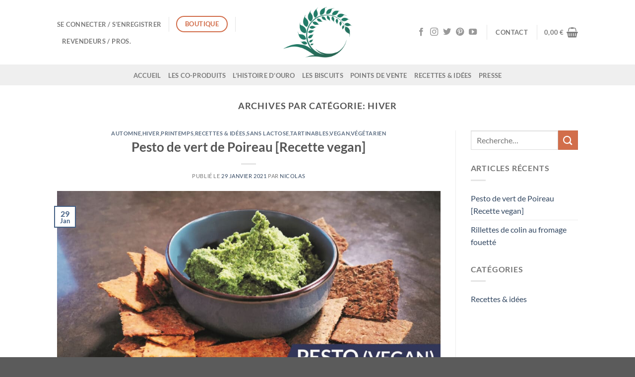

--- FILE ---
content_type: text/html; charset=UTF-8
request_url: https://biscuiterie-ouro.com/category/recettes-idees/saison/hiver/
body_size: 24659
content:
<!DOCTYPE html>
<html lang="fr-FR" class="loading-site no-js">
<head><meta charset="UTF-8" /><script>if(navigator.userAgent.match(/MSIE|Internet Explorer/i)||navigator.userAgent.match(/Trident\/7\..*?rv:11/i)){var href=document.location.href;if(!href.match(/[?&]nowprocket/)){if(href.indexOf("?")==-1){if(href.indexOf("#")==-1){document.location.href=href+"?nowprocket=1"}else{document.location.href=href.replace("#","?nowprocket=1#")}}else{if(href.indexOf("#")==-1){document.location.href=href+"&nowprocket=1"}else{document.location.href=href.replace("#","&nowprocket=1#")}}}}</script><script>(()=>{class RocketLazyLoadScripts{constructor(){this.v="1.2.6",this.triggerEvents=["keydown","mousedown","mousemove","touchmove","touchstart","touchend","wheel"],this.userEventHandler=this.t.bind(this),this.touchStartHandler=this.i.bind(this),this.touchMoveHandler=this.o.bind(this),this.touchEndHandler=this.h.bind(this),this.clickHandler=this.u.bind(this),this.interceptedClicks=[],this.interceptedClickListeners=[],this.l(this),window.addEventListener("pageshow",(t=>{this.persisted=t.persisted,this.everythingLoaded&&this.m()})),this.CSPIssue=sessionStorage.getItem("rocketCSPIssue"),document.addEventListener("securitypolicyviolation",(t=>{this.CSPIssue||"script-src-elem"!==t.violatedDirective||"data"!==t.blockedURI||(this.CSPIssue=!0,sessionStorage.setItem("rocketCSPIssue",!0))})),document.addEventListener("DOMContentLoaded",(()=>{this.k()})),this.delayedScripts={normal:[],async:[],defer:[]},this.trash=[],this.allJQueries=[]}p(t){document.hidden?t.t():(this.triggerEvents.forEach((e=>window.addEventListener(e,t.userEventHandler,{passive:!0}))),window.addEventListener("touchstart",t.touchStartHandler,{passive:!0}),window.addEventListener("mousedown",t.touchStartHandler),document.addEventListener("visibilitychange",t.userEventHandler))}_(){this.triggerEvents.forEach((t=>window.removeEventListener(t,this.userEventHandler,{passive:!0}))),document.removeEventListener("visibilitychange",this.userEventHandler)}i(t){"HTML"!==t.target.tagName&&(window.addEventListener("touchend",this.touchEndHandler),window.addEventListener("mouseup",this.touchEndHandler),window.addEventListener("touchmove",this.touchMoveHandler,{passive:!0}),window.addEventListener("mousemove",this.touchMoveHandler),t.target.addEventListener("click",this.clickHandler),this.L(t.target,!0),this.S(t.target,"onclick","rocket-onclick"),this.C())}o(t){window.removeEventListener("touchend",this.touchEndHandler),window.removeEventListener("mouseup",this.touchEndHandler),window.removeEventListener("touchmove",this.touchMoveHandler,{passive:!0}),window.removeEventListener("mousemove",this.touchMoveHandler),t.target.removeEventListener("click",this.clickHandler),this.L(t.target,!1),this.S(t.target,"rocket-onclick","onclick"),this.M()}h(){window.removeEventListener("touchend",this.touchEndHandler),window.removeEventListener("mouseup",this.touchEndHandler),window.removeEventListener("touchmove",this.touchMoveHandler,{passive:!0}),window.removeEventListener("mousemove",this.touchMoveHandler)}u(t){t.target.removeEventListener("click",this.clickHandler),this.L(t.target,!1),this.S(t.target,"rocket-onclick","onclick"),this.interceptedClicks.push(t),t.preventDefault(),t.stopPropagation(),t.stopImmediatePropagation(),this.M()}O(){window.removeEventListener("touchstart",this.touchStartHandler,{passive:!0}),window.removeEventListener("mousedown",this.touchStartHandler),this.interceptedClicks.forEach((t=>{t.target.dispatchEvent(new MouseEvent("click",{view:t.view,bubbles:!0,cancelable:!0}))}))}l(t){EventTarget.prototype.addEventListenerWPRocketBase=EventTarget.prototype.addEventListener,EventTarget.prototype.addEventListener=function(e,i,o){"click"!==e||t.windowLoaded||i===t.clickHandler||t.interceptedClickListeners.push({target:this,func:i,options:o}),(this||window).addEventListenerWPRocketBase(e,i,o)}}L(t,e){this.interceptedClickListeners.forEach((i=>{i.target===t&&(e?t.removeEventListener("click",i.func,i.options):t.addEventListener("click",i.func,i.options))})),t.parentNode!==document.documentElement&&this.L(t.parentNode,e)}D(){return new Promise((t=>{this.P?this.M=t:t()}))}C(){this.P=!0}M(){this.P=!1}S(t,e,i){t.hasAttribute&&t.hasAttribute(e)&&(event.target.setAttribute(i,event.target.getAttribute(e)),event.target.removeAttribute(e))}t(){this._(this),"loading"===document.readyState?document.addEventListener("DOMContentLoaded",this.R.bind(this)):this.R()}k(){let t=[];document.querySelectorAll("script[type=rocketlazyloadscript][data-rocket-src]").forEach((e=>{let i=e.getAttribute("data-rocket-src");if(i&&!i.startsWith("data:")){0===i.indexOf("//")&&(i=location.protocol+i);try{const o=new URL(i).origin;o!==location.origin&&t.push({src:o,crossOrigin:e.crossOrigin||"module"===e.getAttribute("data-rocket-type")})}catch(t){}}})),t=[...new Map(t.map((t=>[JSON.stringify(t),t]))).values()],this.T(t,"preconnect")}async R(){this.lastBreath=Date.now(),this.j(this),this.F(this),this.I(),this.W(),this.q(),await this.A(this.delayedScripts.normal),await this.A(this.delayedScripts.defer),await this.A(this.delayedScripts.async);try{await this.U(),await this.H(this),await this.J()}catch(t){console.error(t)}window.dispatchEvent(new Event("rocket-allScriptsLoaded")),this.everythingLoaded=!0,this.D().then((()=>{this.O()})),this.N()}W(){document.querySelectorAll("script[type=rocketlazyloadscript]").forEach((t=>{t.hasAttribute("data-rocket-src")?t.hasAttribute("async")&&!1!==t.async?this.delayedScripts.async.push(t):t.hasAttribute("defer")&&!1!==t.defer||"module"===t.getAttribute("data-rocket-type")?this.delayedScripts.defer.push(t):this.delayedScripts.normal.push(t):this.delayedScripts.normal.push(t)}))}async B(t){if(await this.G(),!0!==t.noModule||!("noModule"in HTMLScriptElement.prototype))return new Promise((e=>{let i;function o(){(i||t).setAttribute("data-rocket-status","executed"),e()}try{if(navigator.userAgent.indexOf("Firefox/")>0||""===navigator.vendor||this.CSPIssue)i=document.createElement("script"),[...t.attributes].forEach((t=>{let e=t.nodeName;"type"!==e&&("data-rocket-type"===e&&(e="type"),"data-rocket-src"===e&&(e="src"),i.setAttribute(e,t.nodeValue))})),t.text&&(i.text=t.text),i.hasAttribute("src")?(i.addEventListener("load",o),i.addEventListener("error",(function(){i.setAttribute("data-rocket-status","failed-network"),e()})),setTimeout((()=>{i.isConnected||e()}),1)):(i.text=t.text,o()),t.parentNode.replaceChild(i,t);else{const i=t.getAttribute("data-rocket-type"),s=t.getAttribute("data-rocket-src");i?(t.type=i,t.removeAttribute("data-rocket-type")):t.removeAttribute("type"),t.addEventListener("load",o),t.addEventListener("error",(i=>{this.CSPIssue&&i.target.src.startsWith("data:")?(console.log("WPRocket: data-uri blocked by CSP -> fallback"),t.removeAttribute("src"),this.B(t).then(e)):(t.setAttribute("data-rocket-status","failed-network"),e())})),s?(t.removeAttribute("data-rocket-src"),t.src=s):t.src="data:text/javascript;base64,"+window.btoa(unescape(encodeURIComponent(t.text)))}}catch(i){t.setAttribute("data-rocket-status","failed-transform"),e()}}));t.setAttribute("data-rocket-status","skipped")}async A(t){const e=t.shift();return e&&e.isConnected?(await this.B(e),this.A(t)):Promise.resolve()}q(){this.T([...this.delayedScripts.normal,...this.delayedScripts.defer,...this.delayedScripts.async],"preload")}T(t,e){var i=document.createDocumentFragment();t.forEach((t=>{const o=t.getAttribute&&t.getAttribute("data-rocket-src")||t.src;if(o&&!o.startsWith("data:")){const s=document.createElement("link");s.href=o,s.rel=e,"preconnect"!==e&&(s.as="script"),t.getAttribute&&"module"===t.getAttribute("data-rocket-type")&&(s.crossOrigin=!0),t.crossOrigin&&(s.crossOrigin=t.crossOrigin),t.integrity&&(s.integrity=t.integrity),i.appendChild(s),this.trash.push(s)}})),document.head.appendChild(i)}j(t){let e={};function i(i,o){return e[o].eventsToRewrite.indexOf(i)>=0&&!t.everythingLoaded?"rocket-"+i:i}function o(t,o){!function(t){e[t]||(e[t]={originalFunctions:{add:t.addEventListener,remove:t.removeEventListener},eventsToRewrite:[]},t.addEventListener=function(){arguments[0]=i(arguments[0],t),e[t].originalFunctions.add.apply(t,arguments)},t.removeEventListener=function(){arguments[0]=i(arguments[0],t),e[t].originalFunctions.remove.apply(t,arguments)})}(t),e[t].eventsToRewrite.push(o)}function s(e,i){let o=e[i];e[i]=null,Object.defineProperty(e,i,{get:()=>o||function(){},set(s){t.everythingLoaded?o=s:e["rocket"+i]=o=s}})}o(document,"DOMContentLoaded"),o(window,"DOMContentLoaded"),o(window,"load"),o(window,"pageshow"),o(document,"readystatechange"),s(document,"onreadystatechange"),s(window,"onload"),s(window,"onpageshow");try{Object.defineProperty(document,"readyState",{get:()=>t.rocketReadyState,set(e){t.rocketReadyState=e},configurable:!0}),document.readyState="loading"}catch(t){console.log("WPRocket DJE readyState conflict, bypassing")}}F(t){let e;function i(e){return t.everythingLoaded?e:e.split(" ").map((t=>"load"===t||0===t.indexOf("load.")?"rocket-jquery-load":t)).join(" ")}function o(o){function s(t){const e=o.fn[t];o.fn[t]=o.fn.init.prototype[t]=function(){return this[0]===window&&("string"==typeof arguments[0]||arguments[0]instanceof String?arguments[0]=i(arguments[0]):"object"==typeof arguments[0]&&Object.keys(arguments[0]).forEach((t=>{const e=arguments[0][t];delete arguments[0][t],arguments[0][i(t)]=e}))),e.apply(this,arguments),this}}o&&o.fn&&!t.allJQueries.includes(o)&&(o.fn.ready=o.fn.init.prototype.ready=function(e){return t.domReadyFired?e.bind(document)(o):document.addEventListener("rocket-DOMContentLoaded",(()=>e.bind(document)(o))),o([])},s("on"),s("one"),t.allJQueries.push(o)),e=o}o(window.jQuery),Object.defineProperty(window,"jQuery",{get:()=>e,set(t){o(t)}})}async H(t){const e=document.querySelector("script[data-webpack]");e&&(await async function(){return new Promise((t=>{e.addEventListener("load",t),e.addEventListener("error",t)}))}(),await t.K(),await t.H(t))}async U(){this.domReadyFired=!0;try{document.readyState="interactive"}catch(t){}await this.G(),document.dispatchEvent(new Event("rocket-readystatechange")),await this.G(),document.rocketonreadystatechange&&document.rocketonreadystatechange(),await this.G(),document.dispatchEvent(new Event("rocket-DOMContentLoaded")),await this.G(),window.dispatchEvent(new Event("rocket-DOMContentLoaded"))}async J(){try{document.readyState="complete"}catch(t){}await this.G(),document.dispatchEvent(new Event("rocket-readystatechange")),await this.G(),document.rocketonreadystatechange&&document.rocketonreadystatechange(),await this.G(),window.dispatchEvent(new Event("rocket-load")),await this.G(),window.rocketonload&&window.rocketonload(),await this.G(),this.allJQueries.forEach((t=>t(window).trigger("rocket-jquery-load"))),await this.G();const t=new Event("rocket-pageshow");t.persisted=this.persisted,window.dispatchEvent(t),await this.G(),window.rocketonpageshow&&window.rocketonpageshow({persisted:this.persisted}),this.windowLoaded=!0}m(){document.onreadystatechange&&document.onreadystatechange(),window.onload&&window.onload(),window.onpageshow&&window.onpageshow({persisted:this.persisted})}I(){const t=new Map;document.write=document.writeln=function(e){const i=document.currentScript;i||console.error("WPRocket unable to document.write this: "+e);const o=document.createRange(),s=i.parentElement;let n=t.get(i);void 0===n&&(n=i.nextSibling,t.set(i,n));const c=document.createDocumentFragment();o.setStart(c,0),c.appendChild(o.createContextualFragment(e)),s.insertBefore(c,n)}}async G(){Date.now()-this.lastBreath>45&&(await this.K(),this.lastBreath=Date.now())}async K(){return document.hidden?new Promise((t=>setTimeout(t))):new Promise((t=>requestAnimationFrame(t)))}N(){this.trash.forEach((t=>t.remove()))}static run(){const t=new RocketLazyLoadScripts;t.p(t)}}RocketLazyLoadScripts.run()})();</script>
	
	<link rel="profile" href="http://gmpg.org/xfn/11" />
	<link rel="pingback" href="https://biscuiterie-ouro.com/xmlrpc.php" />

	<link rel="dns-prefetch" href="//cdn.hu-manity.co" />
		<!-- Cookie Compliance -->
		<script type="text/javascript">var huOptions = {"appID":"biscuiterie-ourocom-bab9113","currentLanguage":"fr","blocking":true,"globalCookie":false,"customProviders":[],"customPatterns":[]};</script>
		<script type="text/javascript" src="https://cdn.hu-manity.co/hu-banner.min.js"></script><script type="rocketlazyloadscript">(function(html){html.className = html.className.replace(/\bno-js\b/,'js')})(document.documentElement);</script>
<meta name='robots' content='index, follow, max-image-preview:large, max-snippet:-1, max-video-preview:-1' />
	<!-- Pixel Cat Facebook Pixel Code -->
	<script type="rocketlazyloadscript">
	!function(f,b,e,v,n,t,s){if(f.fbq)return;n=f.fbq=function(){n.callMethod?
	n.callMethod.apply(n,arguments):n.queue.push(arguments)};if(!f._fbq)f._fbq=n;
	n.push=n;n.loaded=!0;n.version='2.0';n.queue=[];t=b.createElement(e);t.async=!0;
	t.src=v;s=b.getElementsByTagName(e)[0];s.parentNode.insertBefore(t,s)}(window,
	document,'script','https://connect.facebook.net/en_US/fbevents.js' );
	fbq( 'init', '711412996216757' );	</script>
	<!-- DO NOT MODIFY -->
	<!-- End Facebook Pixel Code -->
	<meta name="viewport" content="width=device-width, initial-scale=1" />
	<!-- This site is optimized with the Yoast SEO plugin v23.8 - https://yoast.com/wordpress/plugins/seo/ -->
	<title>Archives des Hiver - OURO, Biscuiterie Circulaire de Touraine</title>
	<link rel="canonical" href="https://biscuiterie-ouro.com/category/recettes-idees/saison/hiver/" />
	<meta property="og:locale" content="fr_FR" />
	<meta property="og:type" content="article" />
	<meta property="og:title" content="Archives des Hiver - OURO, Biscuiterie Circulaire de Touraine" />
	<meta property="og:url" content="https://biscuiterie-ouro.com/category/recettes-idees/saison/hiver/" />
	<meta property="og:site_name" content="OURO, Biscuiterie Circulaire de Touraine" />
	<meta name="twitter:card" content="summary_large_image" />
	<script type="application/ld+json" class="yoast-schema-graph">{"@context":"https://schema.org","@graph":[{"@type":"CollectionPage","@id":"https://biscuiterie-ouro.com/category/recettes-idees/saison/hiver/","url":"https://biscuiterie-ouro.com/category/recettes-idees/saison/hiver/","name":"Archives des Hiver - OURO, Biscuiterie Circulaire de Touraine","isPartOf":{"@id":"https://biscuiterie-ouro.com/#website"},"primaryImageOfPage":{"@id":"https://biscuiterie-ouro.com/category/recettes-idees/saison/hiver/#primaryimage"},"image":{"@id":"https://biscuiterie-ouro.com/category/recettes-idees/saison/hiver/#primaryimage"},"thumbnailUrl":"https://biscuiterie-ouro.com/wp-content/uploads/2021/01/PESTO-POIREAUX_sans_logo-scaled.jpg","breadcrumb":{"@id":"https://biscuiterie-ouro.com/category/recettes-idees/saison/hiver/#breadcrumb"},"inLanguage":"fr-FR"},{"@type":"ImageObject","inLanguage":"fr-FR","@id":"https://biscuiterie-ouro.com/category/recettes-idees/saison/hiver/#primaryimage","url":"https://biscuiterie-ouro.com/wp-content/uploads/2021/01/PESTO-POIREAUX_sans_logo-scaled.jpg","contentUrl":"https://biscuiterie-ouro.com/wp-content/uploads/2021/01/PESTO-POIREAUX_sans_logo-scaled.jpg","width":2048,"height":1152,"caption":"Pesto de vert de poireau vegan et sans lactose - OURO Biscuiterie circulaire de Touraine crackers aux drêches de brasserie"},{"@type":"BreadcrumbList","@id":"https://biscuiterie-ouro.com/category/recettes-idees/saison/hiver/#breadcrumb","itemListElement":[{"@type":"ListItem","position":1,"name":"Accueil","item":"https://biscuiterie-ouro.com/"},{"@type":"ListItem","position":2,"name":"Recettes &amp; idées","item":"https://biscuiterie-ouro.com/category/recettes-idees/"},{"@type":"ListItem","position":3,"name":"Saison","item":"https://biscuiterie-ouro.com/category/recettes-idees/saison/"},{"@type":"ListItem","position":4,"name":"Hiver"}]},{"@type":"WebSite","@id":"https://biscuiterie-ouro.com/#website","url":"https://biscuiterie-ouro.com/","name":"OURO, Biscuiterie Circulaire de Touraine","description":"Les biscuits de Touraine éco-responsables","publisher":{"@id":"https://biscuiterie-ouro.com/#organization"},"potentialAction":[{"@type":"SearchAction","target":{"@type":"EntryPoint","urlTemplate":"https://biscuiterie-ouro.com/?s={search_term_string}"},"query-input":{"@type":"PropertyValueSpecification","valueRequired":true,"valueName":"search_term_string"}}],"inLanguage":"fr-FR"},{"@type":"Organization","@id":"https://biscuiterie-ouro.com/#organization","name":"OURO, Biscuiterie Circulaire de Touraine","url":"https://biscuiterie-ouro.com/","logo":{"@type":"ImageObject","inLanguage":"fr-FR","@id":"https://biscuiterie-ouro.com/#/schema/logo/image/","url":"https://biscuiterie-ouro.com/wp-content/uploads/2020/10/Logo-Ouro-Biscuiterie-Circulaire-Upcycing-Rond-Blanc.png","contentUrl":"https://biscuiterie-ouro.com/wp-content/uploads/2020/10/Logo-Ouro-Biscuiterie-Circulaire-Upcycing-Rond-Blanc.png","width":912,"height":912,"caption":"OURO, Biscuiterie Circulaire de Touraine"},"image":{"@id":"https://biscuiterie-ouro.com/#/schema/logo/image/"}}]}</script>
	<!-- / Yoast SEO plugin. -->


<link rel='dns-prefetch' href='//hcaptcha.com' />

<link rel='prefetch' href='https://biscuiterie-ouro.com/wp-content/themes/flatsome/assets/js/flatsome.js?ver=a0a7aee297766598a20e' />
<link rel='prefetch' href='https://biscuiterie-ouro.com/wp-content/themes/flatsome/assets/js/chunk.slider.js?ver=3.18.7' />
<link rel='prefetch' href='https://biscuiterie-ouro.com/wp-content/themes/flatsome/assets/js/chunk.popups.js?ver=3.18.7' />
<link rel='prefetch' href='https://biscuiterie-ouro.com/wp-content/themes/flatsome/assets/js/chunk.tooltips.js?ver=3.18.7' />
<link rel='prefetch' href='https://biscuiterie-ouro.com/wp-content/themes/flatsome/assets/js/woocommerce.js?ver=49415fe6a9266f32f1f2' />
<link rel="alternate" type="application/rss+xml" title="OURO, Biscuiterie Circulaire de Touraine &raquo; Flux" href="https://biscuiterie-ouro.com/feed/" />
<link rel="alternate" type="application/rss+xml" title="OURO, Biscuiterie Circulaire de Touraine &raquo; Flux des commentaires" href="https://biscuiterie-ouro.com/comments/feed/" />
<link rel="alternate" type="application/rss+xml" title="OURO, Biscuiterie Circulaire de Touraine &raquo; Flux de la catégorie Hiver" href="https://biscuiterie-ouro.com/category/recettes-idees/saison/hiver/feed/" />
		<!-- This site uses the Google Analytics by MonsterInsights plugin v9.9.0 - Using Analytics tracking - https://www.monsterinsights.com/ -->
							<script type="rocketlazyloadscript" data-rocket-src="//www.googletagmanager.com/gtag/js?id=G-3BXX48WNS1"  data-cfasync="false" data-wpfc-render="false" data-rocket-type="text/javascript" async></script>
			<script type="rocketlazyloadscript" data-cfasync="false" data-wpfc-render="false" data-rocket-type="text/javascript">
				var mi_version = '9.9.0';
				var mi_track_user = true;
				var mi_no_track_reason = '';
								var MonsterInsightsDefaultLocations = {"page_location":"https:\/\/biscuiterie-ouro.com\/category\/recettes-idees\/saison\/hiver\/"};
								if ( typeof MonsterInsightsPrivacyGuardFilter === 'function' ) {
					var MonsterInsightsLocations = (typeof MonsterInsightsExcludeQuery === 'object') ? MonsterInsightsPrivacyGuardFilter( MonsterInsightsExcludeQuery ) : MonsterInsightsPrivacyGuardFilter( MonsterInsightsDefaultLocations );
				} else {
					var MonsterInsightsLocations = (typeof MonsterInsightsExcludeQuery === 'object') ? MonsterInsightsExcludeQuery : MonsterInsightsDefaultLocations;
				}

								var disableStrs = [
										'ga-disable-G-3BXX48WNS1',
									];

				/* Function to detect opted out users */
				function __gtagTrackerIsOptedOut() {
					for (var index = 0; index < disableStrs.length; index++) {
						if (document.cookie.indexOf(disableStrs[index] + '=true') > -1) {
							return true;
						}
					}

					return false;
				}

				/* Disable tracking if the opt-out cookie exists. */
				if (__gtagTrackerIsOptedOut()) {
					for (var index = 0; index < disableStrs.length; index++) {
						window[disableStrs[index]] = true;
					}
				}

				/* Opt-out function */
				function __gtagTrackerOptout() {
					for (var index = 0; index < disableStrs.length; index++) {
						document.cookie = disableStrs[index] + '=true; expires=Thu, 31 Dec 2099 23:59:59 UTC; path=/';
						window[disableStrs[index]] = true;
					}
				}

				if ('undefined' === typeof gaOptout) {
					function gaOptout() {
						__gtagTrackerOptout();
					}
				}
								window.dataLayer = window.dataLayer || [];

				window.MonsterInsightsDualTracker = {
					helpers: {},
					trackers: {},
				};
				if (mi_track_user) {
					function __gtagDataLayer() {
						dataLayer.push(arguments);
					}

					function __gtagTracker(type, name, parameters) {
						if (!parameters) {
							parameters = {};
						}

						if (parameters.send_to) {
							__gtagDataLayer.apply(null, arguments);
							return;
						}

						if (type === 'event') {
														parameters.send_to = monsterinsights_frontend.v4_id;
							var hookName = name;
							if (typeof parameters['event_category'] !== 'undefined') {
								hookName = parameters['event_category'] + ':' + name;
							}

							if (typeof MonsterInsightsDualTracker.trackers[hookName] !== 'undefined') {
								MonsterInsightsDualTracker.trackers[hookName](parameters);
							} else {
								__gtagDataLayer('event', name, parameters);
							}
							
						} else {
							__gtagDataLayer.apply(null, arguments);
						}
					}

					__gtagTracker('js', new Date());
					__gtagTracker('set', {
						'developer_id.dZGIzZG': true,
											});
					if ( MonsterInsightsLocations.page_location ) {
						__gtagTracker('set', MonsterInsightsLocations);
					}
										__gtagTracker('config', 'G-3BXX48WNS1', {"forceSSL":"true","link_attribution":"true"} );
										window.gtag = __gtagTracker;										(function () {
						/* https://developers.google.com/analytics/devguides/collection/analyticsjs/ */
						/* ga and __gaTracker compatibility shim. */
						var noopfn = function () {
							return null;
						};
						var newtracker = function () {
							return new Tracker();
						};
						var Tracker = function () {
							return null;
						};
						var p = Tracker.prototype;
						p.get = noopfn;
						p.set = noopfn;
						p.send = function () {
							var args = Array.prototype.slice.call(arguments);
							args.unshift('send');
							__gaTracker.apply(null, args);
						};
						var __gaTracker = function () {
							var len = arguments.length;
							if (len === 0) {
								return;
							}
							var f = arguments[len - 1];
							if (typeof f !== 'object' || f === null || typeof f.hitCallback !== 'function') {
								if ('send' === arguments[0]) {
									var hitConverted, hitObject = false, action;
									if ('event' === arguments[1]) {
										if ('undefined' !== typeof arguments[3]) {
											hitObject = {
												'eventAction': arguments[3],
												'eventCategory': arguments[2],
												'eventLabel': arguments[4],
												'value': arguments[5] ? arguments[5] : 1,
											}
										}
									}
									if ('pageview' === arguments[1]) {
										if ('undefined' !== typeof arguments[2]) {
											hitObject = {
												'eventAction': 'page_view',
												'page_path': arguments[2],
											}
										}
									}
									if (typeof arguments[2] === 'object') {
										hitObject = arguments[2];
									}
									if (typeof arguments[5] === 'object') {
										Object.assign(hitObject, arguments[5]);
									}
									if ('undefined' !== typeof arguments[1].hitType) {
										hitObject = arguments[1];
										if ('pageview' === hitObject.hitType) {
											hitObject.eventAction = 'page_view';
										}
									}
									if (hitObject) {
										action = 'timing' === arguments[1].hitType ? 'timing_complete' : hitObject.eventAction;
										hitConverted = mapArgs(hitObject);
										__gtagTracker('event', action, hitConverted);
									}
								}
								return;
							}

							function mapArgs(args) {
								var arg, hit = {};
								var gaMap = {
									'eventCategory': 'event_category',
									'eventAction': 'event_action',
									'eventLabel': 'event_label',
									'eventValue': 'event_value',
									'nonInteraction': 'non_interaction',
									'timingCategory': 'event_category',
									'timingVar': 'name',
									'timingValue': 'value',
									'timingLabel': 'event_label',
									'page': 'page_path',
									'location': 'page_location',
									'title': 'page_title',
									'referrer' : 'page_referrer',
								};
								for (arg in args) {
																		if (!(!args.hasOwnProperty(arg) || !gaMap.hasOwnProperty(arg))) {
										hit[gaMap[arg]] = args[arg];
									} else {
										hit[arg] = args[arg];
									}
								}
								return hit;
							}

							try {
								f.hitCallback();
							} catch (ex) {
							}
						};
						__gaTracker.create = newtracker;
						__gaTracker.getByName = newtracker;
						__gaTracker.getAll = function () {
							return [];
						};
						__gaTracker.remove = noopfn;
						__gaTracker.loaded = true;
						window['__gaTracker'] = __gaTracker;
					})();
									} else {
										console.log("");
					(function () {
						function __gtagTracker() {
							return null;
						}

						window['__gtagTracker'] = __gtagTracker;
						window['gtag'] = __gtagTracker;
					})();
									}
			</script>
			
							<!-- / Google Analytics by MonsterInsights -->
		<link rel='stylesheet' id='sbi_styles-css' href='https://biscuiterie-ouro.com/wp-content/plugins/instagram-feed/css/sbi-styles.min.css?ver=6.6.0' type='text/css' media='all' />
<style id='wp-emoji-styles-inline-css' type='text/css'>

	img.wp-smiley, img.emoji {
		display: inline !important;
		border: none !important;
		box-shadow: none !important;
		height: 1em !important;
		width: 1em !important;
		margin: 0 0.07em !important;
		vertical-align: -0.1em !important;
		background: none !important;
		padding: 0 !important;
	}
</style>
<style id='wp-block-library-inline-css' type='text/css'>
:root{--wp-admin-theme-color:#007cba;--wp-admin-theme-color--rgb:0,124,186;--wp-admin-theme-color-darker-10:#006ba1;--wp-admin-theme-color-darker-10--rgb:0,107,161;--wp-admin-theme-color-darker-20:#005a87;--wp-admin-theme-color-darker-20--rgb:0,90,135;--wp-admin-border-width-focus:2px;--wp-block-synced-color:#7a00df;--wp-block-synced-color--rgb:122,0,223;--wp-bound-block-color:#9747ff}@media (min-resolution:192dpi){:root{--wp-admin-border-width-focus:1.5px}}.wp-element-button{cursor:pointer}:root{--wp--preset--font-size--normal:16px;--wp--preset--font-size--huge:42px}:root .has-very-light-gray-background-color{background-color:#eee}:root .has-very-dark-gray-background-color{background-color:#313131}:root .has-very-light-gray-color{color:#eee}:root .has-very-dark-gray-color{color:#313131}:root .has-vivid-green-cyan-to-vivid-cyan-blue-gradient-background{background:linear-gradient(135deg,#00d084,#0693e3)}:root .has-purple-crush-gradient-background{background:linear-gradient(135deg,#34e2e4,#4721fb 50%,#ab1dfe)}:root .has-hazy-dawn-gradient-background{background:linear-gradient(135deg,#faaca8,#dad0ec)}:root .has-subdued-olive-gradient-background{background:linear-gradient(135deg,#fafae1,#67a671)}:root .has-atomic-cream-gradient-background{background:linear-gradient(135deg,#fdd79a,#004a59)}:root .has-nightshade-gradient-background{background:linear-gradient(135deg,#330968,#31cdcf)}:root .has-midnight-gradient-background{background:linear-gradient(135deg,#020381,#2874fc)}.has-regular-font-size{font-size:1em}.has-larger-font-size{font-size:2.625em}.has-normal-font-size{font-size:var(--wp--preset--font-size--normal)}.has-huge-font-size{font-size:var(--wp--preset--font-size--huge)}.has-text-align-center{text-align:center}.has-text-align-left{text-align:left}.has-text-align-right{text-align:right}#end-resizable-editor-section{display:none}.aligncenter{clear:both}.items-justified-left{justify-content:flex-start}.items-justified-center{justify-content:center}.items-justified-right{justify-content:flex-end}.items-justified-space-between{justify-content:space-between}.screen-reader-text{border:0;clip:rect(1px,1px,1px,1px);-webkit-clip-path:inset(50%);clip-path:inset(50%);height:1px;margin:-1px;overflow:hidden;padding:0;position:absolute;width:1px;word-wrap:normal!important}.screen-reader-text:focus{background-color:#ddd;clip:auto!important;-webkit-clip-path:none;clip-path:none;color:#444;display:block;font-size:1em;height:auto;left:5px;line-height:normal;padding:15px 23px 14px;text-decoration:none;top:5px;width:auto;z-index:100000}html :where(.has-border-color){border-style:solid}html :where([style*=border-top-color]){border-top-style:solid}html :where([style*=border-right-color]){border-right-style:solid}html :where([style*=border-bottom-color]){border-bottom-style:solid}html :where([style*=border-left-color]){border-left-style:solid}html :where([style*=border-width]){border-style:solid}html :where([style*=border-top-width]){border-top-style:solid}html :where([style*=border-right-width]){border-right-style:solid}html :where([style*=border-bottom-width]){border-bottom-style:solid}html :where([style*=border-left-width]){border-left-style:solid}html :where(img[class*=wp-image-]){height:auto;max-width:100%}:where(figure){margin:0 0 1em}html :where(.is-position-sticky){--wp-admin--admin-bar--position-offset:var(--wp-admin--admin-bar--height,0px)}@media screen and (max-width:600px){html :where(.is-position-sticky){--wp-admin--admin-bar--position-offset:0px}}
</style>
<link data-minify="1" rel='stylesheet' id='agile-store-locator-init-css' href='https://biscuiterie-ouro.com/wp-content/cache/min/1/wp-content/plugins/agile-store-locator/public/css/init.css?ver=1763027024' type='text/css' media='all' />
<style id='woocommerce-inline-inline-css' type='text/css'>
.woocommerce form .form-row .required { visibility: visible; }
</style>
<link data-minify="1" rel='stylesheet' id='newsletter-css' href='https://biscuiterie-ouro.com/wp-content/cache/min/1/wp-content/plugins/newsletter/style.css?ver=1763027024' type='text/css' media='all' />
<link data-minify="1" rel='stylesheet' id='flatsome-main-css' href='https://biscuiterie-ouro.com/wp-content/cache/min/1/wp-content/themes/flatsome/assets/css/flatsome.css?ver=1763027024' type='text/css' media='all' />
<style id='flatsome-main-inline-css' type='text/css'>
@font-face {
				font-family: "fl-icons";
				font-display: block;
				src: url(https://biscuiterie-ouro.com/wp-content/themes/flatsome/assets/css/icons/fl-icons.eot?v=3.18.7);
				src:
					url(https://biscuiterie-ouro.com/wp-content/themes/flatsome/assets/css/icons/fl-icons.eot#iefix?v=3.18.7) format("embedded-opentype"),
					url(https://biscuiterie-ouro.com/wp-content/themes/flatsome/assets/css/icons/fl-icons.woff2?v=3.18.7) format("woff2"),
					url(https://biscuiterie-ouro.com/wp-content/themes/flatsome/assets/css/icons/fl-icons.ttf?v=3.18.7) format("truetype"),
					url(https://biscuiterie-ouro.com/wp-content/themes/flatsome/assets/css/icons/fl-icons.woff?v=3.18.7) format("woff"),
					url(https://biscuiterie-ouro.com/wp-content/themes/flatsome/assets/css/icons/fl-icons.svg?v=3.18.7#fl-icons) format("svg");
			}
</style>
<link data-minify="1" rel='stylesheet' id='flatsome-shop-css' href='https://biscuiterie-ouro.com/wp-content/cache/min/1/wp-content/themes/flatsome/assets/css/flatsome-shop.css?ver=1763027024' type='text/css' media='all' />
<link rel='stylesheet' id='flatsome-style-css' href='https://biscuiterie-ouro.com/wp-content/themes/flatsome/style.css?ver=3.18.7' type='text/css' media='all' />
<script type="rocketlazyloadscript" data-rocket-type="text/javascript" data-rocket-src="https://biscuiterie-ouro.com/wp-content/plugins/google-analytics-for-wordpress/assets/js/frontend-gtag.min.js?ver=9.9.0" id="monsterinsights-frontend-script-js" async="async" data-wp-strategy="async"></script>
<script data-cfasync="false" data-wpfc-render="false" type="text/javascript" id='monsterinsights-frontend-script-js-extra'>/* <![CDATA[ */
var monsterinsights_frontend = {"js_events_tracking":"true","download_extensions":"doc,pdf,ppt,zip,xls,docx,pptx,xlsx","inbound_paths":"[{\"path\":\"\\\/go\\\/\",\"label\":\"affiliate\"},{\"path\":\"\\\/recommend\\\/\",\"label\":\"affiliate\"}]","home_url":"https:\/\/biscuiterie-ouro.com","hash_tracking":"false","v4_id":"G-3BXX48WNS1"};/* ]]> */
</script>
<script type="rocketlazyloadscript" data-rocket-type="text/javascript" data-rocket-src="https://biscuiterie-ouro.com/wp-includes/js/jquery/jquery.min.js?ver=3.7.1" id="jquery-core-js"></script>
<script type="rocketlazyloadscript" data-rocket-type="text/javascript" data-rocket-src="https://biscuiterie-ouro.com/wp-includes/js/jquery/jquery-migrate.min.js?ver=3.4.1" id="jquery-migrate-js" data-rocket-defer defer></script>
<script type="rocketlazyloadscript" data-rocket-type="text/javascript" data-rocket-src="https://biscuiterie-ouro.com/wp-content/plugins/woocommerce/assets/js/jquery-blockui/jquery.blockUI.min.js?ver=2.7.0-wc.9.3.3" id="jquery-blockui-js" data-wp-strategy="defer" data-rocket-defer defer></script>
<script type="text/javascript" id="wc-add-to-cart-js-extra">
/* <![CDATA[ */
var wc_add_to_cart_params = {"ajax_url":"\/wp-admin\/admin-ajax.php","wc_ajax_url":"\/?wc-ajax=%%endpoint%%","i18n_view_cart":"Voir le panier","cart_url":"https:\/\/biscuiterie-ouro.com\/panier\/","is_cart":"","cart_redirect_after_add":"no"};
/* ]]> */
</script>
<script type="rocketlazyloadscript" data-rocket-type="text/javascript" data-rocket-src="https://biscuiterie-ouro.com/wp-content/plugins/woocommerce/assets/js/frontend/add-to-cart.min.js?ver=9.3.3" id="wc-add-to-cart-js" defer="defer" data-wp-strategy="defer"></script>
<script type="rocketlazyloadscript" data-rocket-type="text/javascript" data-rocket-src="https://biscuiterie-ouro.com/wp-content/plugins/woocommerce/assets/js/js-cookie/js.cookie.min.js?ver=2.1.4-wc.9.3.3" id="js-cookie-js" data-wp-strategy="defer" data-rocket-defer defer></script>
<link rel="https://api.w.org/" href="https://biscuiterie-ouro.com/wp-json/" /><link rel="alternate" type="application/json" href="https://biscuiterie-ouro.com/wp-json/wp/v2/categories/45" /><link rel="EditURI" type="application/rsd+xml" title="RSD" href="https://biscuiterie-ouro.com/xmlrpc.php?rsd" />
<meta name="generator" content="WordPress 6.5.7" />
<meta name="generator" content="WooCommerce 9.3.3" />
<style>
.h-captcha{position:relative;display:block;margin-bottom:2rem;padding:0;clear:both}.h-captcha[data-size="normal"]{width:303px;height:78px}.h-captcha[data-size="compact"]{width:164px;height:144px}.h-captcha[data-size="invisible"]{display:none}.h-captcha::before{content:'';display:block;position:absolute;top:0;left:0;background:url(https://biscuiterie-ouro.com/wp-content/plugins/hcaptcha-for-forms-and-more/assets/images/hcaptcha-div-logo.svg) no-repeat;border:1px solid #fff0;border-radius:4px}.h-captcha[data-size="normal"]::before{width:300px;height:74px;background-position:94% 28%}.h-captcha[data-size="compact"]::before{width:156px;height:136px;background-position:50% 79%}.h-captcha[data-theme="light"]::before,body.is-light-theme .h-captcha[data-theme="auto"]::before,.h-captcha[data-theme="auto"]::before{background-color:#fafafa;border:1px solid #e0e0e0}.h-captcha[data-theme="dark"]::before,body.is-dark-theme .h-captcha[data-theme="auto"]::before,html.wp-dark-mode-active .h-captcha[data-theme="auto"]::before,html.drdt-dark-mode .h-captcha[data-theme="auto"]::before{background-image:url(https://biscuiterie-ouro.com/wp-content/plugins/hcaptcha-for-forms-and-more/assets/images/hcaptcha-div-logo-white.svg);background-repeat:no-repeat;background-color:#333;border:1px solid #f5f5f5}.h-captcha[data-size="invisible"]::before{display:none}.h-captcha iframe{position:relative}div[style*="z-index: 2147483647"] div[style*="border-width: 11px"][style*="position: absolute"][style*="pointer-events: none"]{border-style:none}
</style>
<!-- Google site verification - Google for WooCommerce -->
<meta name="google-site-verification" content="f8gK5on5fDdDhTYi0pYqIDZPGqa4yzTgAspIvntD9n8" />
<style>.bg{opacity: 0; transition: opacity 1s; -webkit-transition: opacity 1s;} .bg-loaded{opacity: 1;}</style>	<noscript><style>.woocommerce-product-gallery{ opacity: 1 !important; }</style></noscript>
	<style>
span[data-name="hcap-cf7"] .h-captcha{margin-bottom:0}span[data-name="hcap-cf7"]~input[type="submit"],span[data-name="hcap-cf7"]~button[type="submit"]{margin-top:2rem}
</style>
<style>
.woocommerce-ResetPassword .h-captcha{margin-top:.5rem}
</style>
<style>
.woocommerce-form-register .h-captcha{margin-top:2rem}
</style>
<style id='wp-fonts-local' type='text/css'>
@font-face{font-family:Inter;font-style:normal;font-weight:300 900;font-display:fallback;src:url('https://biscuiterie-ouro.com/wp-content/plugins/woocommerce/assets/fonts/Inter-VariableFont_slnt,wght.woff2') format('woff2');font-stretch:normal;}
@font-face{font-family:Cardo;font-style:normal;font-weight:400;font-display:fallback;src:url('https://biscuiterie-ouro.com/wp-content/plugins/woocommerce/assets/fonts/cardo_normal_400.woff2') format('woff2');}
</style>
<link rel="icon" href="https://biscuiterie-ouro.com/wp-content/uploads/2020/09/logo_ouro_icon-100x100.png" sizes="32x32" />
<link rel="icon" href="https://biscuiterie-ouro.com/wp-content/uploads/2020/09/logo_ouro_icon.png" sizes="192x192" />
<link rel="apple-touch-icon" href="https://biscuiterie-ouro.com/wp-content/uploads/2020/09/logo_ouro_icon.png" />
<meta name="msapplication-TileImage" content="https://biscuiterie-ouro.com/wp-content/uploads/2020/09/logo_ouro_icon.png" />
<style id="custom-css" type="text/css">:root {--primary-color: #446084;--fs-color-primary: #446084;--fs-color-secondary: #d26e4b;--fs-color-success: #7a9c59;--fs-color-alert: #b20000;--fs-experimental-link-color: #334862;--fs-experimental-link-color-hover: #111;}.tooltipster-base {--tooltip-color: #fff;--tooltip-bg-color: #000;}.off-canvas-right .mfp-content, .off-canvas-left .mfp-content {--drawer-width: 300px;}.off-canvas .mfp-content.off-canvas-cart {--drawer-width: 360px;}.header-main{height: 130px}#logo img{max-height: 130px}#logo{width:139px;}#logo img{padding:8px 0;}.header-bottom{min-height: 42px}.header-top{min-height: 30px}.transparent .header-main{height: 90px}.transparent #logo img{max-height: 90px}.has-transparent + .page-title:first-of-type,.has-transparent + #main > .page-title,.has-transparent + #main > div > .page-title,.has-transparent + #main .page-header-wrapper:first-of-type .page-title{padding-top: 140px;}.header.show-on-scroll,.stuck .header-main{height:70px!important}.stuck #logo img{max-height: 70px!important}.header-bottom {background-color: #efefef}.header-main .nav > li > a{line-height: 16px }.header-bottom-nav > li > a{line-height: 6px }@media (max-width: 549px) {.header-main{height: 70px}#logo img{max-height: 70px}}body{font-family: Lato, sans-serif;}body {font-weight: 400;font-style: normal;}.nav > li > a {font-family: Lato, sans-serif;}.mobile-sidebar-levels-2 .nav > li > ul > li > a {font-family: Lato, sans-serif;}.nav > li > a,.mobile-sidebar-levels-2 .nav > li > ul > li > a {font-weight: 700;font-style: normal;}h1,h2,h3,h4,h5,h6,.heading-font, .off-canvas-center .nav-sidebar.nav-vertical > li > a{font-family: Lato, sans-serif;}h1,h2,h3,h4,h5,h6,.heading-font,.banner h1,.banner h2 {font-weight: 700;font-style: normal;}.alt-font{font-family: "Dancing Script", sans-serif;}.alt-font {font-weight: 400!important;font-style: normal!important;}@media screen and (min-width: 550px){.products .box-vertical .box-image{min-width: 300px!important;width: 300px!important;}}.nav-vertical-fly-out > li + li {border-top-width: 1px; border-top-style: solid;}/* Custom CSS */.map-responsive {overflow:hidden;padding-bottom:56.25%;position:relative;>height:0;}.map-responsive iframe {left:0;top:0;height:100%;width:100%;position:absolute;}.label-new.menu-item > a:after{content:"Nouveau";}.label-hot.menu-item > a:after{content:"Populaire";}.label-sale.menu-item > a:after{content:"En action";}.label-popular.menu-item > a:after{content:"Populaire";}</style><style id="kirki-inline-styles">/* latin-ext */
@font-face {
  font-family: 'Lato';
  font-style: normal;
  font-weight: 400;
  font-display: swap;
  src: url(https://biscuiterie-ouro.com/wp-content/fonts/lato/S6uyw4BMUTPHjxAwXjeu.woff2) format('woff2');
  unicode-range: U+0100-02BA, U+02BD-02C5, U+02C7-02CC, U+02CE-02D7, U+02DD-02FF, U+0304, U+0308, U+0329, U+1D00-1DBF, U+1E00-1E9F, U+1EF2-1EFF, U+2020, U+20A0-20AB, U+20AD-20C0, U+2113, U+2C60-2C7F, U+A720-A7FF;
}
/* latin */
@font-face {
  font-family: 'Lato';
  font-style: normal;
  font-weight: 400;
  font-display: swap;
  src: url(https://biscuiterie-ouro.com/wp-content/fonts/lato/S6uyw4BMUTPHjx4wXg.woff2) format('woff2');
  unicode-range: U+0000-00FF, U+0131, U+0152-0153, U+02BB-02BC, U+02C6, U+02DA, U+02DC, U+0304, U+0308, U+0329, U+2000-206F, U+20AC, U+2122, U+2191, U+2193, U+2212, U+2215, U+FEFF, U+FFFD;
}
/* latin-ext */
@font-face {
  font-family: 'Lato';
  font-style: normal;
  font-weight: 700;
  font-display: swap;
  src: url(https://biscuiterie-ouro.com/wp-content/fonts/lato/S6u9w4BMUTPHh6UVSwaPGR_p.woff2) format('woff2');
  unicode-range: U+0100-02BA, U+02BD-02C5, U+02C7-02CC, U+02CE-02D7, U+02DD-02FF, U+0304, U+0308, U+0329, U+1D00-1DBF, U+1E00-1E9F, U+1EF2-1EFF, U+2020, U+20A0-20AB, U+20AD-20C0, U+2113, U+2C60-2C7F, U+A720-A7FF;
}
/* latin */
@font-face {
  font-family: 'Lato';
  font-style: normal;
  font-weight: 700;
  font-display: swap;
  src: url(https://biscuiterie-ouro.com/wp-content/fonts/lato/S6u9w4BMUTPHh6UVSwiPGQ.woff2) format('woff2');
  unicode-range: U+0000-00FF, U+0131, U+0152-0153, U+02BB-02BC, U+02C6, U+02DA, U+02DC, U+0304, U+0308, U+0329, U+2000-206F, U+20AC, U+2122, U+2191, U+2193, U+2212, U+2215, U+FEFF, U+FFFD;
}/* vietnamese */
@font-face {
  font-family: 'Dancing Script';
  font-style: normal;
  font-weight: 400;
  font-display: swap;
  src: url(https://biscuiterie-ouro.com/wp-content/fonts/dancing-script/If2cXTr6YS-zF4S-kcSWSVi_sxjsohD9F50Ruu7BMSo3Rep8ltA.woff2) format('woff2');
  unicode-range: U+0102-0103, U+0110-0111, U+0128-0129, U+0168-0169, U+01A0-01A1, U+01AF-01B0, U+0300-0301, U+0303-0304, U+0308-0309, U+0323, U+0329, U+1EA0-1EF9, U+20AB;
}
/* latin-ext */
@font-face {
  font-family: 'Dancing Script';
  font-style: normal;
  font-weight: 400;
  font-display: swap;
  src: url(https://biscuiterie-ouro.com/wp-content/fonts/dancing-script/If2cXTr6YS-zF4S-kcSWSVi_sxjsohD9F50Ruu7BMSo3ROp8ltA.woff2) format('woff2');
  unicode-range: U+0100-02BA, U+02BD-02C5, U+02C7-02CC, U+02CE-02D7, U+02DD-02FF, U+0304, U+0308, U+0329, U+1D00-1DBF, U+1E00-1E9F, U+1EF2-1EFF, U+2020, U+20A0-20AB, U+20AD-20C0, U+2113, U+2C60-2C7F, U+A720-A7FF;
}
/* latin */
@font-face {
  font-family: 'Dancing Script';
  font-style: normal;
  font-weight: 400;
  font-display: swap;
  src: url(https://biscuiterie-ouro.com/wp-content/fonts/dancing-script/If2cXTr6YS-zF4S-kcSWSVi_sxjsohD9F50Ruu7BMSo3Sup8.woff2) format('woff2');
  unicode-range: U+0000-00FF, U+0131, U+0152-0153, U+02BB-02BC, U+02C6, U+02DA, U+02DC, U+0304, U+0308, U+0329, U+2000-206F, U+20AC, U+2122, U+2191, U+2193, U+2212, U+2215, U+FEFF, U+FFFD;
}</style><noscript><style id="rocket-lazyload-nojs-css">.rll-youtube-player, [data-lazy-src]{display:none !important;}</style></noscript><meta name="generator" content="WP Rocket 3.17.2.1" data-wpr-features="wpr_delay_js wpr_defer_js wpr_lazyload_images wpr_lazyload_iframes wpr_minify_css wpr_desktop" /></head>

<body class="archive category category-hiver category-45 wp-custom-logo theme-flatsome cookies-not-set woocommerce-no-js lightbox nav-dropdown-has-arrow nav-dropdown-has-shadow nav-dropdown-has-border">


<a class="skip-link screen-reader-text" href="#main">Passer au contenu</a>

<div data-rocket-location-hash="99bb46786fd5bd31bcd7bdc067ad247a" id="wrapper">

	
	<header data-rocket-location-hash="8cd2ef760cf5956582d03e973259bc0e" id="header" class="header has-sticky sticky-jump">
		<div data-rocket-location-hash="d53b06ca13945ed03e70ba4a94347bcf" class="header-wrapper">
			<div id="masthead" class="header-main show-logo-center">
      <div class="header-inner flex-row container logo-center medium-logo-center" role="navigation">

          <!-- Logo -->
          <div id="logo" class="flex-col logo">
            
<!-- Header logo -->
<a href="https://biscuiterie-ouro.com/" title="OURO, Biscuiterie Circulaire de Touraine - Les biscuits de Touraine éco-responsables" rel="home">
		<img width="185" height="136" src="data:image/svg+xml,%3Csvg%20xmlns='http://www.w3.org/2000/svg'%20viewBox='0%200%20185%20136'%3E%3C/svg%3E" class="header_logo header-logo" alt="OURO, Biscuiterie Circulaire de Touraine" data-lazy-src="https://biscuiterie-ouro.com/wp-content/uploads/2020/11/logo_ouro_icon_sans_fond.png"/><noscript><img width="185" height="136" src="https://biscuiterie-ouro.com/wp-content/uploads/2020/11/logo_ouro_icon_sans_fond.png" class="header_logo header-logo" alt="OURO, Biscuiterie Circulaire de Touraine"/></noscript><img  width="185" height="136" src="data:image/svg+xml,%3Csvg%20xmlns='http://www.w3.org/2000/svg'%20viewBox='0%200%20185%20136'%3E%3C/svg%3E" class="header-logo-dark" alt="OURO, Biscuiterie Circulaire de Touraine" data-lazy-src="https://biscuiterie-ouro.com/wp-content/uploads/2020/11/logo_ouro_icon_sans_fond.png"/><noscript><img  width="185" height="136" src="https://biscuiterie-ouro.com/wp-content/uploads/2020/11/logo_ouro_icon_sans_fond.png" class="header-logo-dark" alt="OURO, Biscuiterie Circulaire de Touraine"/></noscript></a>
          </div>

          <!-- Mobile Left Elements -->
          <div class="flex-col show-for-medium flex-left">
            <ul class="mobile-nav nav nav-left ">
              <li class="nav-icon has-icon">
  		<a href="#" data-open="#main-menu" data-pos="left" data-bg="main-menu-overlay" data-color="" class="is-small" aria-label="Menu" aria-controls="main-menu" aria-expanded="false">

		  <i class="icon-menu" ></i>
		  		</a>
	</li>
            </ul>
          </div>

          <!-- Left Elements -->
          <div class="flex-col hide-for-medium flex-left
            ">
            <ul class="header-nav header-nav-main nav nav-left  nav-uppercase" >
              <li class="account-item has-icon
    "
>

<a href="https://biscuiterie-ouro.com/mon-compte/"
    class="nav-top-link nav-top-not-logged-in "
    data-open="#login-form-popup"  >
    <span>
    Se connecter     / S&rsquo;enregistrer  </span>
  
</a>



</li>
<li class="header-divider"></li><li class="html header-button-1">
	<div class="header-button">
		<a href="https://biscuiterie-ouro.com/boutique/" class="button secondary is-outline"  style="border-radius:99px;">
    <span>Boutique</span>
  </a>
	</div>
</li>
<li class="header-divider"></li><li class="html custom html_topbar_right"><div class="header-button">
	<a href="https://biscuiterie-ouro.com/espace-revendeur-pros/" class="button plain is-link"  style="border-radius:99px;">
    <span>Revendeurs / Pros.</span>
  </a>
	</div></li>            </ul>
          </div>

          <!-- Right Elements -->
          <div class="flex-col hide-for-medium flex-right">
            <ul class="header-nav header-nav-main nav nav-right  nav-uppercase">
              <li class="html header-social-icons ml-0">
	<div class="social-icons follow-icons" ><a href="http://www.facebook.com/biscuiterie.ouro" target="_blank" data-label="Facebook" class="icon plain facebook tooltip" title="Nous suivre sur Facebook" aria-label="Nous suivre sur Facebook" rel="noopener nofollow" ><i class="icon-facebook" ></i></a><a href="https://www.instagram.com/biscuiterie.ouro/" target="_blank" data-label="Instagram" class="icon plain instagram tooltip" title="Nous suivre sur Instagram" aria-label="Nous suivre sur Instagram" rel="noopener nofollow" ><i class="icon-instagram" ></i></a><a href="https://www.twitter.com/ouro_37" data-label="Twitter" target="_blank" class="icon plain twitter tooltip" title="Nous suivre sur Twitter" aria-label="Nous suivre sur Twitter" rel="noopener nofollow" ><i class="icon-twitter" ></i></a><a href="https://www.pinterest.fr/biscuiterie_ouro/" data-label="Pinterest" target="_blank" class="icon plain pinterest tooltip" title="Nous suivre sur Pinterest" aria-label="Nous suivre sur Pinterest" rel="noopener nofollow" ><i class="icon-pinterest" ></i></a><a href="https://www.youtube.com/channel/UCgPTFpKjfsE9QQ09rlm3cxw" data-label="YouTube" target="_blank" class="icon plain youtube tooltip" title="Nous suivre sur Youtube" aria-label="Nous suivre sur Youtube" rel="noopener nofollow" ><i class="icon-youtube" ></i></a></div></li>
<li class="header-divider"></li><li class="html header-button-2">
	<div class="header-button">
		<a href="https://biscuiterie-ouro.com/contact/" class="button plain is-link"  style="border-radius:99px;">
    <span>Contact</span>
  </a>
	</div>
</li>
<li class="header-divider"></li><li class="cart-item has-icon has-dropdown">

<a href="https://biscuiterie-ouro.com/panier/" class="header-cart-link is-small" title="Panier" >

<span class="header-cart-title">
          <span class="cart-price"><span class="woocommerce-Price-amount amount"><bdi>0,00&nbsp;<span class="woocommerce-Price-currencySymbol">&euro;</span></bdi></span></span>
  </span>

    <i class="icon-shopping-basket"
    data-icon-label="0">
  </i>
  </a>

 <ul class="nav-dropdown nav-dropdown-default">
    <li class="html widget_shopping_cart">
      <div class="widget_shopping_cart_content">
        

	<div class="ux-mini-cart-empty flex flex-row-col text-center pt pb">
				<div class="ux-mini-cart-empty-icon">
			<svg xmlns="http://www.w3.org/2000/svg" viewBox="0 0 17 19" style="opacity:.1;height:80px;">
				<path d="M8.5 0C6.7 0 5.3 1.2 5.3 2.7v2H2.1c-.3 0-.6.3-.7.7L0 18.2c0 .4.2.8.6.8h15.7c.4 0 .7-.3.7-.7v-.1L15.6 5.4c0-.3-.3-.6-.7-.6h-3.2v-2c0-1.6-1.4-2.8-3.2-2.8zM6.7 2.7c0-.8.8-1.4 1.8-1.4s1.8.6 1.8 1.4v2H6.7v-2zm7.5 3.4 1.3 11.5h-14L2.8 6.1h2.5v1.4c0 .4.3.7.7.7.4 0 .7-.3.7-.7V6.1h3.5v1.4c0 .4.3.7.7.7s.7-.3.7-.7V6.1h2.6z" fill-rule="evenodd" clip-rule="evenodd" fill="currentColor"></path>
			</svg>
		</div>
				<p class="woocommerce-mini-cart__empty-message empty">Votre panier est vide.</p>
					<p class="return-to-shop">
				<a class="button primary wc-backward" href="https://biscuiterie-ouro.com/boutique/">
					Retour à la boutique				</a>
			</p>
				</div>


      </div>
    </li>
     </ul>

</li>
            </ul>
          </div>

          <!-- Mobile Right Elements -->
          <div class="flex-col show-for-medium flex-right">
            <ul class="mobile-nav nav nav-right ">
              <li class="html header-button-1">
	<div class="header-button">
		<a href="https://biscuiterie-ouro.com/boutique/" class="button secondary is-outline"  style="border-radius:99px;">
    <span>Boutique</span>
  </a>
	</div>
</li>
<li class="header-divider"></li><li class="cart-item has-icon">


		<a href="https://biscuiterie-ouro.com/panier/" class="header-cart-link is-small off-canvas-toggle nav-top-link" title="Panier" data-open="#cart-popup" data-class="off-canvas-cart" data-pos="right" >

    <i class="icon-shopping-basket"
    data-icon-label="0">
  </i>
  </a>


  <!-- Cart Sidebar Popup -->
  <div id="cart-popup" class="mfp-hide">
  <div class="cart-popup-inner inner-padding cart-popup-inner--sticky">
      <div class="cart-popup-title text-center">
          <span class="heading-font uppercase">Panier</span>
          <div class="is-divider"></div>
      </div>
	  <div class="widget_shopping_cart">
		  <div class="widget_shopping_cart_content">
			  

	<div class="ux-mini-cart-empty flex flex-row-col text-center pt pb">
				<div class="ux-mini-cart-empty-icon">
			<svg xmlns="http://www.w3.org/2000/svg" viewBox="0 0 17 19" style="opacity:.1;height:80px;">
				<path d="M8.5 0C6.7 0 5.3 1.2 5.3 2.7v2H2.1c-.3 0-.6.3-.7.7L0 18.2c0 .4.2.8.6.8h15.7c.4 0 .7-.3.7-.7v-.1L15.6 5.4c0-.3-.3-.6-.7-.6h-3.2v-2c0-1.6-1.4-2.8-3.2-2.8zM6.7 2.7c0-.8.8-1.4 1.8-1.4s1.8.6 1.8 1.4v2H6.7v-2zm7.5 3.4 1.3 11.5h-14L2.8 6.1h2.5v1.4c0 .4.3.7.7.7.4 0 .7-.3.7-.7V6.1h3.5v1.4c0 .4.3.7.7.7s.7-.3.7-.7V6.1h2.6z" fill-rule="evenodd" clip-rule="evenodd" fill="currentColor"></path>
			</svg>
		</div>
				<p class="woocommerce-mini-cart__empty-message empty">Votre panier est vide.</p>
					<p class="return-to-shop">
				<a class="button primary wc-backward" href="https://biscuiterie-ouro.com/boutique/">
					Retour à la boutique				</a>
			</p>
				</div>


		  </div>
	  </div>
               </div>
  </div>

</li>
            </ul>
          </div>

      </div>

      </div>
<div id="wide-nav" class="header-bottom wide-nav flex-has-center hide-for-medium">
    <div class="flex-row container">

            
                        <div class="flex-col hide-for-medium flex-center">
                <ul class="nav header-nav header-bottom-nav nav-center  nav-uppercase">
                    <li id="menu-item-101" class="menu-item menu-item-type-post_type menu-item-object-page menu-item-home menu-item-101 menu-item-design-default"><a href="https://biscuiterie-ouro.com/" class="nav-top-link">Accueil</a></li>
<li id="menu-item-826" class="menu-item menu-item-type-post_type menu-item-object-page menu-item-826 menu-item-design-default"><a href="https://biscuiterie-ouro.com/les-coproduits/" class="nav-top-link">Les co-produits</a></li>
<li id="menu-item-301" class="menu-item menu-item-type-post_type menu-item-object-page menu-item-301 menu-item-design-default"><a href="https://biscuiterie-ouro.com/ouro-biscuiterie-circulaire-histoire/" class="nav-top-link">L&rsquo;histoire d&rsquo;Ouro</a></li>
<li id="menu-item-429" class="menu-item menu-item-type-post_type menu-item-object-page menu-item-429 menu-item-design-default"><a href="https://biscuiterie-ouro.com/biscuits-ouro-upcycling/" class="nav-top-link">Les biscuits</a></li>
<li id="menu-item-618" class="menu-item menu-item-type-post_type menu-item-object-page menu-item-618 menu-item-design-default"><a href="https://biscuiterie-ouro.com/points-de-vente/" class="nav-top-link">Points de vente</a></li>
<li id="menu-item-536" class="menu-item menu-item-type-taxonomy menu-item-object-category current-category-ancestor menu-item-536 menu-item-design-default"><a href="https://biscuiterie-ouro.com/category/recettes-idees/" class="nav-top-link">Recettes &#038; Idées</a></li>
<li id="menu-item-661" class="menu-item menu-item-type-post_type menu-item-object-page menu-item-661 menu-item-design-default"><a href="https://biscuiterie-ouro.com/presse/" class="nav-top-link">Presse</a></li>
                </ul>
            </div>
            
            
            
    </div>
</div>

<div class="header-bg-container fill"><div class="header-bg-image fill"></div><div class="header-bg-color fill"></div></div>		</div>
	</header>

	
	<main data-rocket-location-hash="bd73b599510e3c4ba22a673838291c53" id="main" class="">

<div data-rocket-location-hash="96f8cbc7ec461a3a43dff75427866d41" id="content" class="blog-wrapper blog-archive page-wrapper">
		<header class="archive-page-header">
	<div class="row">
	<div class="large-12 text-center col">
	<h1 class="page-title is-large uppercase">
		Archives par catégorie: <span>Hiver</span>	</h1>
		</div>
	</div>
</header>


<div class="row row-large row-divided ">

	<div class="large-9 col">
		<div id="post-list">


<article id="post-688" class="post-688 post type-post status-publish format-standard has-post-thumbnail hentry category-automne category-hiver category-printemps category-recettes-idees category-sans-lactose category-tartinables category-vegan category-vegetarien tag-biscuits-aux-dreches-de-brasserie tag-rapide tag-recettes tag-sans-gluten tag-sans-lactose tag-sans-sucre tag-tartinables tag-vegan tag-vegetarien">
	<div class="article-inner ">
		<header class="entry-header">
	<div class="entry-header-text entry-header-text-top text-center">
		<h6 class="entry-category is-xsmall"><a href="https://biscuiterie-ouro.com/category/recettes-idees/saison/automne/" rel="category tag">Automne</a>,<a href="https://biscuiterie-ouro.com/category/recettes-idees/saison/hiver/" rel="category tag">Hiver</a>,<a href="https://biscuiterie-ouro.com/category/recettes-idees/saison/printemps/" rel="category tag">Printemps</a>,<a href="https://biscuiterie-ouro.com/category/recettes-idees/" rel="category tag">Recettes &amp; idées</a>,<a href="https://biscuiterie-ouro.com/category/recettes-idees/sans-lactose/" rel="category tag">Sans Lactose</a>,<a href="https://biscuiterie-ouro.com/category/recettes-idees/tartinables/" rel="category tag">Tartinables</a>,<a href="https://biscuiterie-ouro.com/category/recettes-idees/vegan/" rel="category tag">Vegan</a>,<a href="https://biscuiterie-ouro.com/category/recettes-idees/vegetarien/" rel="category tag">Végétarien</a></h6><h2 class="entry-title"><a href="https://biscuiterie-ouro.com/pesto-de-vert-de-poireau-recette-vegan/" rel="bookmark" class="plain">Pesto de vert de Poireau [Recette vegan]</a></h2><div class="entry-divider is-divider small"></div>
	<div class="entry-meta uppercase is-xsmall">
		<span class="posted-on">Publié le <a href="https://biscuiterie-ouro.com/pesto-de-vert-de-poireau-recette-vegan/" rel="bookmark"><time class="entry-date published" datetime="2021-01-29T18:43:32+01:00">29 janvier 2021</time><time class="updated" datetime="2021-03-24T10:23:07+01:00">24 mars 2021</time></a></span> <span class="byline">par <span class="meta-author vcard"><a class="url fn n" href="https://biscuiterie-ouro.com/author/ouro-admin/">Nicolas</a></span></span>	</div>
	</div>
						<div class="entry-image relative">
				<a href="https://biscuiterie-ouro.com/pesto-de-vert-de-poireau-recette-vegan/">
    <img width="1020" height="574" src="data:image/svg+xml,%3Csvg%20xmlns='http://www.w3.org/2000/svg'%20viewBox='0%200%201020%20574'%3E%3C/svg%3E" class="attachment-large size-large wp-post-image" alt="" decoding="async" fetchpriority="high" data-lazy-srcset="https://biscuiterie-ouro.com/wp-content/uploads/2021/01/PESTO-POIREAUX_sans_logo-1024x576.jpg 1024w, https://biscuiterie-ouro.com/wp-content/uploads/2021/01/PESTO-POIREAUX_sans_logo-300x169.jpg 300w, https://biscuiterie-ouro.com/wp-content/uploads/2021/01/PESTO-POIREAUX_sans_logo-768x432.jpg 768w, https://biscuiterie-ouro.com/wp-content/uploads/2021/01/PESTO-POIREAUX_sans_logo-1536x864.jpg 1536w, https://biscuiterie-ouro.com/wp-content/uploads/2021/01/PESTO-POIREAUX_sans_logo-scaled.jpg 2048w, https://biscuiterie-ouro.com/wp-content/uploads/2021/01/PESTO-POIREAUX_sans_logo-600x337.jpg 600w" data-lazy-sizes="(max-width: 1020px) 100vw, 1020px" data-lazy-src="https://biscuiterie-ouro.com/wp-content/uploads/2021/01/PESTO-POIREAUX_sans_logo-1024x576.jpg" /><noscript><img width="1020" height="574" src="https://biscuiterie-ouro.com/wp-content/uploads/2021/01/PESTO-POIREAUX_sans_logo-1024x576.jpg" class="attachment-large size-large wp-post-image" alt="" decoding="async" fetchpriority="high" srcset="https://biscuiterie-ouro.com/wp-content/uploads/2021/01/PESTO-POIREAUX_sans_logo-1024x576.jpg 1024w, https://biscuiterie-ouro.com/wp-content/uploads/2021/01/PESTO-POIREAUX_sans_logo-300x169.jpg 300w, https://biscuiterie-ouro.com/wp-content/uploads/2021/01/PESTO-POIREAUX_sans_logo-768x432.jpg 768w, https://biscuiterie-ouro.com/wp-content/uploads/2021/01/PESTO-POIREAUX_sans_logo-1536x864.jpg 1536w, https://biscuiterie-ouro.com/wp-content/uploads/2021/01/PESTO-POIREAUX_sans_logo-scaled.jpg 2048w, https://biscuiterie-ouro.com/wp-content/uploads/2021/01/PESTO-POIREAUX_sans_logo-600x337.jpg 600w" sizes="(max-width: 1020px) 100vw, 1020px" /></noscript></a>
				<div class="badge absolute top post-date badge-outline">
	<div class="badge-inner">
		<span class="post-date-day">29</span><br>
		<span class="post-date-month is-small">Jan</span>
	</div>
</div>
			</div>
			</header>
		<div class="entry-content">
		<div class="entry-summary">
		<p>SAISON : De Septembre à Avril Ce pesto de vert de poireau est rapide à réaliser, plein de bonnes choses et délicieux ! Il ne nécessite que peu d&rsquo;ingrédients et se marie parfaitement avec les crackers aux drêches de brasserie : herbes de Provence et piment d&rsquo;Espelette AOP. Pour cette recette, il faudra un mixeur [&#8230;]
		<div class="text-center">
			<a class="more-link button primary is-outline is-smaller" href="https://biscuiterie-ouro.com/pesto-de-vert-de-poireau-recette-vegan/">Continuer la lecture <span class="meta-nav">&rarr;</span></a>
		</div>
	</div>
	
</div>
		<footer class="entry-meta clearfix">
					<span class="cat-links">
			Posté dans <a href="https://biscuiterie-ouro.com/category/recettes-idees/saison/automne/" rel="category tag">Automne</a>,<a href="https://biscuiterie-ouro.com/category/recettes-idees/saison/hiver/" rel="category tag">Hiver</a>,<a href="https://biscuiterie-ouro.com/category/recettes-idees/saison/printemps/" rel="category tag">Printemps</a>,<a href="https://biscuiterie-ouro.com/category/recettes-idees/" rel="category tag">Recettes &amp; idées</a>,<a href="https://biscuiterie-ouro.com/category/recettes-idees/sans-lactose/" rel="category tag">Sans Lactose</a>,<a href="https://biscuiterie-ouro.com/category/recettes-idees/tartinables/" rel="category tag">Tartinables</a>,<a href="https://biscuiterie-ouro.com/category/recettes-idees/vegan/" rel="category tag">Vegan</a>,<a href="https://biscuiterie-ouro.com/category/recettes-idees/vegetarien/" rel="category tag">Végétarien</a>		</span>

				<span class="sep">&nbsp;|&nbsp;</span>
		<span class="tags-links">
			Tagged <a href="https://biscuiterie-ouro.com/tag/biscuits-aux-dreches-de-brasserie/" rel="tag">Biscuits aux drêches de brasserie</a>,<a href="https://biscuiterie-ouro.com/tag/rapide/" rel="tag">Rapide</a>,<a href="https://biscuiterie-ouro.com/tag/recettes/" rel="tag">Recettes</a>,<a href="https://biscuiterie-ouro.com/tag/sans-gluten/" rel="tag">Sans gluten</a>,<a href="https://biscuiterie-ouro.com/tag/sans-lactose/" rel="tag">Sans lactose</a>,<a href="https://biscuiterie-ouro.com/tag/sans-sucre/" rel="tag">Sans sucre</a>,<a href="https://biscuiterie-ouro.com/tag/tartinables/" rel="tag">Tartinables</a>,<a href="https://biscuiterie-ouro.com/tag/vegan/" rel="tag">Vegan</a>,<a href="https://biscuiterie-ouro.com/tag/vegetarien/" rel="tag">Végétarien</a>		</span>
			
		<span class="comments-link pull-right"><a href="https://biscuiterie-ouro.com/pesto-de-vert-de-poireau-recette-vegan/#respond">Laissez un commentaire </a></span>
	</footer>
	</div>
</article>



</div>

	</div>
	<div class="post-sidebar large-3 col">
				<div id="secondary" class="widget-area " role="complementary">
		<aside id="search-2" class="widget widget_search"><form method="get" class="searchform" action="https://biscuiterie-ouro.com/" role="search">
		<div class="flex-row relative">
			<div class="flex-col flex-grow">
	   	   <input type="search" class="search-field mb-0" name="s" value="" id="s" placeholder="Recherche&hellip;" />
			</div>
			<div class="flex-col">
				<button type="submit" class="ux-search-submit submit-button secondary button icon mb-0" aria-label="Envoyer">
					<i class="icon-search" ></i>				</button>
			</div>
		</div>
    <div class="live-search-results text-left z-top"></div>
</form>
</aside>
		<aside id="recent-posts-2" class="widget widget_recent_entries">
		<span class="widget-title "><span>Articles récents</span></span><div class="is-divider small"></div>
		<ul>
											<li>
					<a href="https://biscuiterie-ouro.com/pesto-de-vert-de-poireau-recette-vegan/">Pesto de vert de Poireau [Recette vegan]</a>
									</li>
											<li>
					<a href="https://biscuiterie-ouro.com/rillettes-de-colin-fromage-frais-fouette/">Rillettes de colin au fromage fouetté</a>
									</li>
					</ul>

		</aside><aside id="categories-4" class="widget widget_categories"><span class="widget-title "><span>Catégories</span></span><div class="is-divider small"></div>
			<ul>
					<li class="cat-item cat-item-3 current-cat-ancestor"><a href="https://biscuiterie-ouro.com/category/recettes-idees/">Recettes &amp; idées</a>
<ul class='children'>
	<li class="cat-item cat-item-48 current-cat-parent current-cat-ancestor"><a href="https://biscuiterie-ouro.com/category/recettes-idees/saison/">Saison</a>
	<ul class='children'>
	<li class="cat-item cat-item-44"><a href="https://biscuiterie-ouro.com/category/recettes-idees/saison/automne/">Automne</a>
</li>
	<li class="cat-item cat-item-45 current-cat"><a aria-current="page" href="https://biscuiterie-ouro.com/category/recettes-idees/saison/hiver/">Hiver</a>
</li>
	<li class="cat-item cat-item-46"><a href="https://biscuiterie-ouro.com/category/recettes-idees/saison/printemps/">Printemps</a>
</li>
	<li class="cat-item cat-item-43"><a href="https://biscuiterie-ouro.com/category/recettes-idees/saison/toute-lannee/">Toute l&#039;année</a>
</li>
	</ul>
</li>
	<li class="cat-item cat-item-33"><a href="https://biscuiterie-ouro.com/category/recettes-idees/sans-lactose/">Sans Lactose</a>
</li>
	<li class="cat-item cat-item-4"><a href="https://biscuiterie-ouro.com/category/recettes-idees/tartinables/">Tartinables</a>
</li>
	<li class="cat-item cat-item-31"><a href="https://biscuiterie-ouro.com/category/recettes-idees/vegan/">Vegan</a>
</li>
	<li class="cat-item cat-item-32"><a href="https://biscuiterie-ouro.com/category/recettes-idees/vegetarien/">Végétarien</a>
</li>
</ul>
</li>
			</ul>

			</aside></div>
			</div>
</div>

</div>


</main>

<footer data-rocket-location-hash="7f5078e88df32179731a375173793d24" id="footer" class="footer-wrapper">

	
<!-- FOOTER 1 -->
<div data-rocket-location-hash="9e00ef11513ef057095f0310121d4b1f" class="footer-widgets footer footer-1">
		<div class="row large-columns-4 mb-0">
	   		<div id="nav_menu-3" class="col pb-0 widget widget_nav_menu"><span class="widget-title">Plan du site</span><div class="is-divider small"></div><div class="menu-menu-principal-container"><ul id="menu-menu-principal-1" class="menu"><li class="menu-item menu-item-type-post_type menu-item-object-page menu-item-home menu-item-101"><a href="https://biscuiterie-ouro.com/">Accueil</a></li>
<li class="menu-item menu-item-type-post_type menu-item-object-page menu-item-826"><a href="https://biscuiterie-ouro.com/les-coproduits/">Les co-produits</a></li>
<li class="menu-item menu-item-type-post_type menu-item-object-page menu-item-301"><a href="https://biscuiterie-ouro.com/ouro-biscuiterie-circulaire-histoire/">L&rsquo;histoire d&rsquo;Ouro</a></li>
<li class="menu-item menu-item-type-post_type menu-item-object-page menu-item-429"><a href="https://biscuiterie-ouro.com/biscuits-ouro-upcycling/">Les biscuits</a></li>
<li class="menu-item menu-item-type-post_type menu-item-object-page menu-item-618"><a href="https://biscuiterie-ouro.com/points-de-vente/">Points de vente</a></li>
<li class="menu-item menu-item-type-taxonomy menu-item-object-category current-category-ancestor menu-item-536"><a href="https://biscuiterie-ouro.com/category/recettes-idees/">Recettes &#038; Idées</a></li>
<li class="menu-item menu-item-type-post_type menu-item-object-page menu-item-661"><a href="https://biscuiterie-ouro.com/presse/">Presse</a></li>
</ul></div></div><div id="text-5" class="col pb-0 widget widget_text"><span class="widget-title">Mentions légales</span><div class="is-divider small"></div>			<div class="textwidget"><p><a href="https://biscuiterie-ouro.com/politique-de-confidentialite/">Mentions légales à lire ici</a></p>
<p><a href="https://biscuiterie-ouro.com/conditions-generales-de-vente/" target="_blank" rel="noopener">Conditions générales de vente</a></p>
</div>
		</div><div id="newsletterwidget-2" class="col pb-0 widget widget_newsletterwidget"><span class="widget-title">Newsletter</span><div class="is-divider small"></div><div class="tnp tnp-subscription tnp-widget">
<form method="post" action="https://biscuiterie-ouro.com/wp-admin/admin-ajax.php?action=tnp&amp;na=s">
<input type="hidden" name="nr" value="widget">
<input type="hidden" name="nlang" value="">
<div class="tnp-field tnp-field-firstname"><label for="tnp-1">Prénom ou nom complet</label>
<input class="tnp-name" type="text" name="nn" id="tnp-1" value="" placeholder=""></div>
<div class="tnp-field tnp-field-email"><label for="tnp-2">Email</label>
<input class="tnp-email" type="email" name="ne" id="tnp-2" value="" placeholder="" required></div>
<div class="tnp-field tnp-privacy-field"><label><input type="checkbox" name="ny" required class="tnp-privacy"> En continuant, vous acceptez la politique de confidentialité</label></div><div class="tnp-field tnp-field-button" style="text-align: left"><input class="tnp-submit" type="submit" value="S&#039;abonner à la newsletter" style="">
</div>
</form>
</div>
</div><div id="custom_html-12" class="widget_text col pb-0 widget widget_custom_html"><div class="textwidget custom-html-widget"><div class="header-button">
	<a href="https://biscuiterie-ouro.com/espace-revendeur-pros/" class="button secondary is-outline"  style="border-radius:99px;">
    <span>Revendeurs / Pros.</span>
  </a>
	</div></div></div>		</div>
</div>

<!-- FOOTER 2 -->



<div data-rocket-location-hash="448addf35dad2ae83bf1878d40e6a57a" class="absolute-footer dark medium-text-center small-text-center">
  <div class="container clearfix">

          <div class="footer-secondary pull-right">
                <div class="payment-icons inline-block"><div class="payment-icon"><svg version="1.1" xmlns="http://www.w3.org/2000/svg" xmlns:xlink="http://www.w3.org/1999/xlink"  viewBox="0 0 64 32">
<path d="M7.114 14.656c-1.375-0.5-2.125-0.906-2.125-1.531 0-0.531 0.437-0.812 1.188-0.812 1.437 0 2.875 0.531 3.875 1.031l0.563-3.5c-0.781-0.375-2.406-1-4.656-1-1.594 0-2.906 0.406-3.844 1.188-1 0.812-1.5 2-1.5 3.406 0 2.563 1.563 3.688 4.125 4.594 1.625 0.594 2.188 1 2.188 1.656 0 0.625-0.531 0.969-1.5 0.969-1.188 0-3.156-0.594-4.437-1.343l-0.563 3.531c1.094 0.625 3.125 1.281 5.25 1.281 1.688 0 3.063-0.406 4.031-1.157 1.063-0.843 1.594-2.062 1.594-3.656-0.001-2.625-1.595-3.719-4.188-4.657zM21.114 9.125h-3v-4.219l-4.031 0.656-0.563 3.563-1.437 0.25-0.531 3.219h1.937v6.844c0 1.781 0.469 3 1.375 3.75 0.781 0.625 1.907 0.938 3.469 0.938 1.219 0 1.937-0.219 2.468-0.344v-3.688c-0.282 0.063-0.938 0.22-1.375 0.22-0.906 0-1.313-0.5-1.313-1.563v-6.156h2.406l0.595-3.469zM30.396 9.031c-0.313-0.062-0.594-0.093-0.876-0.093-1.312 0-2.374 0.687-2.781 1.937l-0.313-1.75h-4.093v14.719h4.687v-9.563c0.594-0.719 1.437-0.968 2.563-0.968 0.25 0 0.5 0 0.812 0.062v-4.344zM33.895 2.719c-1.375 0-2.468 1.094-2.468 2.469s1.094 2.5 2.468 2.5 2.469-1.124 2.469-2.5-1.094-2.469-2.469-2.469zM36.239 23.844v-14.719h-4.687v14.719h4.687zM49.583 10.468c-0.843-1.094-2-1.625-3.469-1.625-1.343 0-2.531 0.563-3.656 1.75l-0.25-1.469h-4.125v20.155l4.688-0.781v-4.719c0.719 0.219 1.469 0.344 2.125 0.344 1.157 0 2.876-0.313 4.188-1.75 1.281-1.375 1.907-3.5 1.907-6.313 0-2.499-0.469-4.405-1.407-5.593zM45.677 19.532c-0.375 0.687-0.969 1.094-1.625 1.094-0.468 0-0.906-0.093-1.281-0.281v-7c0.812-0.844 1.531-0.938 1.781-0.938 1.188 0 1.781 1.313 1.781 3.812 0.001 1.437-0.219 2.531-0.656 3.313zM62.927 10.843c-1.032-1.312-2.563-2-4.501-2-4 0-6.468 2.938-6.468 7.688 0 2.625 0.656 4.625 1.968 5.875 1.157 1.157 2.844 1.719 5.032 1.719 2 0 3.844-0.469 5-1.251l-0.501-3.219c-1.157 0.625-2.5 0.969-4 0.969-0.906 0-1.532-0.188-1.969-0.594-0.5-0.406-0.781-1.094-0.875-2.062h7.75c0.031-0.219 0.062-1.281 0.062-1.625 0.001-2.344-0.5-4.188-1.499-5.5zM56.583 15.094c0.125-2.093 0.687-3.062 1.75-3.062s1.625 1 1.687 3.062h-3.437z"></path>
</svg>
</div></div>      </div>
    
    <div class="footer-primary pull-left">
            <div class="copyright-footer">
        Copyright 2025 &copy; <strong>Flatsome Theme</strong>      </div>
          </div>
  </div>
</div>

<a href="#top" class="back-to-top button icon invert plain fixed bottom z-1 is-outline hide-for-medium circle" id="top-link" aria-label="Go to top"><i class="icon-angle-up" ></i></a>

</footer>

</div>

<div data-rocket-location-hash="3bd281b57bec6d67389d9dfcad46b6ea" id="main-menu" class="mobile-sidebar no-scrollbar mfp-hide">

	
	<div data-rocket-location-hash="62c95a7cbde2aedfb3387fe2185d39d7" class="sidebar-menu no-scrollbar ">

		
					<ul class="nav nav-sidebar nav-vertical nav-uppercase" data-tab="1">
				<li class="header-search-form search-form html relative has-icon">
	<div class="header-search-form-wrapper">
		<div class="searchform-wrapper ux-search-box relative is-normal"><form role="search" method="get" class="searchform" action="https://biscuiterie-ouro.com/">
	<div class="flex-row relative">
						<div class="flex-col flex-grow">
			<label class="screen-reader-text" for="woocommerce-product-search-field-0">Recherche pour :</label>
			<input type="search" id="woocommerce-product-search-field-0" class="search-field mb-0" placeholder="Recherche&hellip;" value="" name="s" />
			<input type="hidden" name="post_type" value="product" />
					</div>
		<div class="flex-col">
			<button type="submit" value="Recherche" class="ux-search-submit submit-button secondary button  icon mb-0" aria-label="Envoyer">
				<i class="icon-search" ></i>			</button>
		</div>
	</div>
	<div class="live-search-results text-left z-top"></div>
</form>
</div>	</div>
</li>
<li id="menu-item-671" class="menu-item menu-item-type-post_type menu-item-object-page menu-item-home menu-item-671"><a href="https://biscuiterie-ouro.com/">Accueil</a></li>
<li id="menu-item-673" class="menu-item menu-item-type-post_type menu-item-object-page menu-item-673"><a href="https://biscuiterie-ouro.com/les-dreches-de-brasserie/">Les drêches de brasserie</a></li>
<li id="menu-item-827" class="menu-item menu-item-type-post_type menu-item-object-page menu-item-827"><a href="https://biscuiterie-ouro.com/les-coproduits/">Les co-produits</a></li>
<li id="menu-item-674" class="menu-item menu-item-type-post_type menu-item-object-page menu-item-674"><a href="https://biscuiterie-ouro.com/biscuits-ouro-upcycling/">Les biscuits</a></li>
<li id="menu-item-675" class="menu-item menu-item-type-taxonomy menu-item-object-category current-category-ancestor menu-item-675"><a href="https://biscuiterie-ouro.com/category/recettes-idees/">Recettes &amp; idées</a></li>
<li id="menu-item-676" class="menu-item menu-item-type-post_type menu-item-object-page menu-item-676"><a href="https://biscuiterie-ouro.com/points-de-vente/">Points de vente</a></li>
<li id="menu-item-677" class="menu-item menu-item-type-post_type menu-item-object-page menu-item-677"><a href="https://biscuiterie-ouro.com/presse/">Presse</a></li>
<li id="menu-item-678" class="menu-item menu-item-type-post_type menu-item-object-page menu-item-678"><a href="https://biscuiterie-ouro.com/contact/">Contact</a></li>
<li class="account-item has-icon menu-item">
<a href="https://biscuiterie-ouro.com/mon-compte/"
    class="nav-top-link nav-top-not-logged-in">
    <span class="header-account-title">
    Se connecter  </span>
</a>

</li>
<li class="html header-button-1">
	<div class="header-button">
		<a href="https://biscuiterie-ouro.com/boutique/" class="button secondary is-outline"  style="border-radius:99px;">
    <span>Boutique</span>
  </a>
	</div>
</li>
<li class="html custom html_topbar_right"><div class="header-button">
	<a href="https://biscuiterie-ouro.com/espace-revendeur-pros/" class="button plain is-link"  style="border-radius:99px;">
    <span>Revendeurs / Pros.</span>
  </a>
	</div></li><li class="html header-social-icons ml-0">
	<div class="social-icons follow-icons" ><a href="http://www.facebook.com/biscuiterie.ouro" target="_blank" data-label="Facebook" class="icon plain facebook tooltip" title="Nous suivre sur Facebook" aria-label="Nous suivre sur Facebook" rel="noopener nofollow" ><i class="icon-facebook" ></i></a><a href="https://www.instagram.com/biscuiterie.ouro/" target="_blank" data-label="Instagram" class="icon plain instagram tooltip" title="Nous suivre sur Instagram" aria-label="Nous suivre sur Instagram" rel="noopener nofollow" ><i class="icon-instagram" ></i></a><a href="https://www.twitter.com/ouro_37" data-label="Twitter" target="_blank" class="icon plain twitter tooltip" title="Nous suivre sur Twitter" aria-label="Nous suivre sur Twitter" rel="noopener nofollow" ><i class="icon-twitter" ></i></a><a href="https://www.pinterest.fr/biscuiterie_ouro/" data-label="Pinterest" target="_blank" class="icon plain pinterest tooltip" title="Nous suivre sur Pinterest" aria-label="Nous suivre sur Pinterest" rel="noopener nofollow" ><i class="icon-pinterest" ></i></a><a href="https://www.youtube.com/channel/UCgPTFpKjfsE9QQ09rlm3cxw" data-label="YouTube" target="_blank" class="icon plain youtube tooltip" title="Nous suivre sur Youtube" aria-label="Nous suivre sur Youtube" rel="noopener nofollow" ><i class="icon-youtube" ></i></a></div></li>
			</ul>
		
		
	</div>

	
</div>
<!-- Instagram Feed JS -->
<script type="rocketlazyloadscript" data-rocket-type="text/javascript">
var sbiajaxurl = "https://biscuiterie-ouro.com/wp-admin/admin-ajax.php";
</script>
    <div data-rocket-location-hash="536291f5021722ef48f31ed7faabbf6f" id="login-form-popup" class="lightbox-content mfp-hide">
            	<div data-rocket-location-hash="307c994eb53b3c59294818a7c4f656fd" class="woocommerce">
      		<div data-rocket-location-hash="439b33ee63f463413f8ed998bfc6ca72" class="woocommerce-notices-wrapper"></div>
<div data-rocket-location-hash="6abd8ea4a28566b6d0ff39ecca1a6906" class="account-container lightbox-inner">

	
	<div class="col2-set row row-divided row-large" id="customer_login">

		<div class="col-1 large-6 col pb-0">

			
			<div class="account-login-inner">

				<h3 class="uppercase">Se connecter</h3>

				<form class="woocommerce-form woocommerce-form-login login" method="post">

					
					<p class="woocommerce-form-row woocommerce-form-row--wide form-row form-row-wide">
						<label for="username">Identifiant ou e-mail&nbsp;<span class="required">*</span></label>
						<input type="text" class="woocommerce-Input woocommerce-Input--text input-text" name="username" id="username" autocomplete="username" value="" />					</p>
					<p class="woocommerce-form-row woocommerce-form-row--wide form-row form-row-wide">
						<label for="password">Mot de passe&nbsp;<span class="required">*</span></label>
						<input class="woocommerce-Input woocommerce-Input--text input-text" type="password" name="password" id="password" autocomplete="current-password" />
					</p>

					
					<p class="form-row">
						<label class="woocommerce-form__label woocommerce-form__label-for-checkbox woocommerce-form-login__rememberme">
							<input class="woocommerce-form__input woocommerce-form__input-checkbox" name="rememberme" type="checkbox" id="rememberme" value="forever" /> <span>Se souvenir de moi</span>
						</label>
						<input type="hidden" id="woocommerce-login-nonce" name="woocommerce-login-nonce" value="d7c5f053ae" /><input type="hidden" name="_wp_http_referer" value="/category/recettes-idees/saison/hiver/" />						<button type="submit" class="woocommerce-button button woocommerce-form-login__submit" name="login" value="Se connecter">Se connecter</button>
					</p>
					<p class="woocommerce-LostPassword lost_password">
						<a href="https://biscuiterie-ouro.com/mon-compte/lost-password/">Mot de passe perdu ?</a>
					</p>

					
				</form>
			</div>

			
		</div>

		<div class="col-2 large-6 col pb-0">

			<div class="account-register-inner">

				<h3 class="uppercase">S&rsquo;enregistrer</h3>

				<form method="post" class="woocommerce-form woocommerce-form-register register"  >

					
					
						<p class="woocommerce-form-row woocommerce-form-row--wide form-row form-row-wide">
							<label for="reg_username">Identifiant&nbsp;<span class="required">*</span></label>
							<input type="text" class="woocommerce-Input woocommerce-Input--text input-text" name="username" id="reg_username" autocomplete="username" value="" />						</p>

					
					<p class="woocommerce-form-row woocommerce-form-row--wide form-row form-row-wide">
						<label for="reg_email">E-mail&nbsp;<span class="required">*</span></label>
						<input type="email" class="woocommerce-Input woocommerce-Input--text input-text" name="email" id="reg_email" autocomplete="email" value="" />					</p>

					
						<p class="woocommerce-form-row woocommerce-form-row--wide form-row form-row-wide">
							<label for="reg_password">Mot de passe&nbsp;<span class="required">*</span></label>
							<input type="password" class="woocommerce-Input woocommerce-Input--text input-text" name="password" id="reg_password" autocomplete="new-password" />
						</p>

					
							<input
				type="hidden"
				class="hcaptcha-widget-id"
				name="hcaptcha-widget-id"
				value="eyJzb3VyY2UiOlsid29vY29tbWVyY2VcL3dvb2NvbW1lcmNlLnBocCJdLCJmb3JtX2lkIjoicmVnaXN0ZXIifQ==-25354ac04251fef0246e9fbbef84efe4">
				<h-captcha
				class="h-captcha"
				data-sitekey="dd5bbc8a-e920-46d7-92a9-ec75765674ac"
				data-theme="light"
				data-size="normal"
				data-auto="false"
				data-force="false">
		</h-captcha>
		<input type="hidden" id="hcaptcha_wc_register_nonce" name="hcaptcha_wc_register_nonce" value="d2ddf43775" /><input type="hidden" name="_wp_http_referer" value="/category/recettes-idees/saison/hiver/" /><wc-order-attribution-inputs></wc-order-attribution-inputs><div class="woocommerce-privacy-policy-text"><p>Vos données personnelles seront utilisées pour vous accompagner au cours de votre visite du site web, gérer l’accès à votre compte, et pour d’autres raisons décrites dans notre <a href="https://biscuiterie-ouro.com/politique-de-confidentialite/" class="woocommerce-privacy-policy-link" target="_blank">politique de confidentialité</a>.</p>
</div>
					<p class="woocommerce-form-row form-row">
						<input type="hidden" id="woocommerce-register-nonce" name="woocommerce-register-nonce" value="2ac4b232b4" /><input type="hidden" name="_wp_http_referer" value="/category/recettes-idees/saison/hiver/" />						<button type="submit" class="woocommerce-Button woocommerce-button button woocommerce-form-register__submit" name="register" value="S&rsquo;enregistrer">S&rsquo;enregistrer</button>
					</p>

					
				</form>

			</div>

		</div>

	</div>

</div>

		</div>
      	    </div>
  	<script type="rocketlazyloadscript" data-rocket-type='text/javascript'>
		(function () {
			var c = document.body.className;
			c = c.replace(/woocommerce-no-js/, 'woocommerce-js');
			document.body.className = c;
		})();
	</script>
	<script type="rocketlazyloadscript">
(()=>{'use strict';let loaded=!1,scrolled=!1,timerId;function load(){if(loaded){return}
loaded=!0;clearTimeout(timerId);window.removeEventListener('touchstart',load);document.body.removeEventListener('mouseenter',load);document.body.removeEventListener('click',load);window.removeEventListener('load',delayedLoad);const t=document.getElementsByTagName('script')[0];const s=document.createElement('script');s.type='text/javascript';s.id='hcaptcha-api';s.src='https://js.hcaptcha.com/1/api.js?onload=hCaptchaOnLoad&render=explicit';s.async=!0;t.parentNode.insertBefore(s,t)}
function scrollHandler(){if(!scrolled){scrolled=!0;return}
window.removeEventListener('scroll',scrollHandler);load()}
function delayedLoad(){window.addEventListener('scroll',scrollHandler);const delay=-100;if(delay>=0){setTimeout(load,delay)}}
window.addEventListener('touchstart',load);document.body.addEventListener('mouseenter',load);document.body.addEventListener('click',load);window.addEventListener('load',delayedLoad)})()
</script>
<link data-minify="1" rel='stylesheet' id='wc-blocks-style-css' href='https://biscuiterie-ouro.com/wp-content/cache/min/1/wp-content/plugins/woocommerce/assets/client/blocks/wc-blocks.css?ver=1763027024' type='text/css' media='all' />
<style id='wp-block-paragraph-inline-css' type='text/css'>
.is-small-text{font-size:.875em}.is-regular-text{font-size:1em}.is-large-text{font-size:2.25em}.is-larger-text{font-size:3em}.has-drop-cap:not(:focus):first-letter{float:left;font-size:8.4em;font-style:normal;font-weight:100;line-height:.68;margin:.05em .1em 0 0;text-transform:uppercase}body.rtl .has-drop-cap:not(:focus):first-letter{float:none;margin-left:.1em}p.has-drop-cap.has-background{overflow:hidden}p.has-background{padding:1.25em 2.375em}:where(p.has-text-color:not(.has-link-color)) a{color:inherit}p.has-text-align-left[style*="writing-mode:vertical-lr"],p.has-text-align-right[style*="writing-mode:vertical-rl"]{rotate:180deg}
</style>
<style id='global-styles-inline-css' type='text/css'>
body{--wp--preset--color--black: #000000;--wp--preset--color--cyan-bluish-gray: #abb8c3;--wp--preset--color--white: #ffffff;--wp--preset--color--pale-pink: #f78da7;--wp--preset--color--vivid-red: #cf2e2e;--wp--preset--color--luminous-vivid-orange: #ff6900;--wp--preset--color--luminous-vivid-amber: #fcb900;--wp--preset--color--light-green-cyan: #7bdcb5;--wp--preset--color--vivid-green-cyan: #00d084;--wp--preset--color--pale-cyan-blue: #8ed1fc;--wp--preset--color--vivid-cyan-blue: #0693e3;--wp--preset--color--vivid-purple: #9b51e0;--wp--preset--color--primary: #446084;--wp--preset--color--secondary: #d26e4b;--wp--preset--color--success: #7a9c59;--wp--preset--color--alert: #b20000;--wp--preset--gradient--vivid-cyan-blue-to-vivid-purple: linear-gradient(135deg,rgba(6,147,227,1) 0%,rgb(155,81,224) 100%);--wp--preset--gradient--light-green-cyan-to-vivid-green-cyan: linear-gradient(135deg,rgb(122,220,180) 0%,rgb(0,208,130) 100%);--wp--preset--gradient--luminous-vivid-amber-to-luminous-vivid-orange: linear-gradient(135deg,rgba(252,185,0,1) 0%,rgba(255,105,0,1) 100%);--wp--preset--gradient--luminous-vivid-orange-to-vivid-red: linear-gradient(135deg,rgba(255,105,0,1) 0%,rgb(207,46,46) 100%);--wp--preset--gradient--very-light-gray-to-cyan-bluish-gray: linear-gradient(135deg,rgb(238,238,238) 0%,rgb(169,184,195) 100%);--wp--preset--gradient--cool-to-warm-spectrum: linear-gradient(135deg,rgb(74,234,220) 0%,rgb(151,120,209) 20%,rgb(207,42,186) 40%,rgb(238,44,130) 60%,rgb(251,105,98) 80%,rgb(254,248,76) 100%);--wp--preset--gradient--blush-light-purple: linear-gradient(135deg,rgb(255,206,236) 0%,rgb(152,150,240) 100%);--wp--preset--gradient--blush-bordeaux: linear-gradient(135deg,rgb(254,205,165) 0%,rgb(254,45,45) 50%,rgb(107,0,62) 100%);--wp--preset--gradient--luminous-dusk: linear-gradient(135deg,rgb(255,203,112) 0%,rgb(199,81,192) 50%,rgb(65,88,208) 100%);--wp--preset--gradient--pale-ocean: linear-gradient(135deg,rgb(255,245,203) 0%,rgb(182,227,212) 50%,rgb(51,167,181) 100%);--wp--preset--gradient--electric-grass: linear-gradient(135deg,rgb(202,248,128) 0%,rgb(113,206,126) 100%);--wp--preset--gradient--midnight: linear-gradient(135deg,rgb(2,3,129) 0%,rgb(40,116,252) 100%);--wp--preset--font-size--small: 13px;--wp--preset--font-size--medium: 20px;--wp--preset--font-size--large: 36px;--wp--preset--font-size--x-large: 42px;--wp--preset--font-family--inter: "Inter", sans-serif;--wp--preset--font-family--cardo: Cardo;--wp--preset--spacing--20: 0.44rem;--wp--preset--spacing--30: 0.67rem;--wp--preset--spacing--40: 1rem;--wp--preset--spacing--50: 1.5rem;--wp--preset--spacing--60: 2.25rem;--wp--preset--spacing--70: 3.38rem;--wp--preset--spacing--80: 5.06rem;--wp--preset--shadow--natural: 6px 6px 9px rgba(0, 0, 0, 0.2);--wp--preset--shadow--deep: 12px 12px 50px rgba(0, 0, 0, 0.4);--wp--preset--shadow--sharp: 6px 6px 0px rgba(0, 0, 0, 0.2);--wp--preset--shadow--outlined: 6px 6px 0px -3px rgba(255, 255, 255, 1), 6px 6px rgba(0, 0, 0, 1);--wp--preset--shadow--crisp: 6px 6px 0px rgba(0, 0, 0, 1);}body { margin: 0; }.wp-site-blocks > .alignleft { float: left; margin-right: 2em; }.wp-site-blocks > .alignright { float: right; margin-left: 2em; }.wp-site-blocks > .aligncenter { justify-content: center; margin-left: auto; margin-right: auto; }:where(.is-layout-flex){gap: 0.5em;}:where(.is-layout-grid){gap: 0.5em;}body .is-layout-flow > .alignleft{float: left;margin-inline-start: 0;margin-inline-end: 2em;}body .is-layout-flow > .alignright{float: right;margin-inline-start: 2em;margin-inline-end: 0;}body .is-layout-flow > .aligncenter{margin-left: auto !important;margin-right: auto !important;}body .is-layout-constrained > .alignleft{float: left;margin-inline-start: 0;margin-inline-end: 2em;}body .is-layout-constrained > .alignright{float: right;margin-inline-start: 2em;margin-inline-end: 0;}body .is-layout-constrained > .aligncenter{margin-left: auto !important;margin-right: auto !important;}body .is-layout-constrained > :where(:not(.alignleft):not(.alignright):not(.alignfull)){margin-left: auto !important;margin-right: auto !important;}body .is-layout-flex{display: flex;}body .is-layout-flex{flex-wrap: wrap;align-items: center;}body .is-layout-flex > *{margin: 0;}body .is-layout-grid{display: grid;}body .is-layout-grid > *{margin: 0;}body{padding-top: 0px;padding-right: 0px;padding-bottom: 0px;padding-left: 0px;}a:where(:not(.wp-element-button)){text-decoration: none;}.wp-element-button, .wp-block-button__link{background-color: #32373c;border-width: 0;color: #fff;font-family: inherit;font-size: inherit;line-height: inherit;padding: calc(0.667em + 2px) calc(1.333em + 2px);text-decoration: none;}.has-black-color{color: var(--wp--preset--color--black) !important;}.has-cyan-bluish-gray-color{color: var(--wp--preset--color--cyan-bluish-gray) !important;}.has-white-color{color: var(--wp--preset--color--white) !important;}.has-pale-pink-color{color: var(--wp--preset--color--pale-pink) !important;}.has-vivid-red-color{color: var(--wp--preset--color--vivid-red) !important;}.has-luminous-vivid-orange-color{color: var(--wp--preset--color--luminous-vivid-orange) !important;}.has-luminous-vivid-amber-color{color: var(--wp--preset--color--luminous-vivid-amber) !important;}.has-light-green-cyan-color{color: var(--wp--preset--color--light-green-cyan) !important;}.has-vivid-green-cyan-color{color: var(--wp--preset--color--vivid-green-cyan) !important;}.has-pale-cyan-blue-color{color: var(--wp--preset--color--pale-cyan-blue) !important;}.has-vivid-cyan-blue-color{color: var(--wp--preset--color--vivid-cyan-blue) !important;}.has-vivid-purple-color{color: var(--wp--preset--color--vivid-purple) !important;}.has-primary-color{color: var(--wp--preset--color--primary) !important;}.has-secondary-color{color: var(--wp--preset--color--secondary) !important;}.has-success-color{color: var(--wp--preset--color--success) !important;}.has-alert-color{color: var(--wp--preset--color--alert) !important;}.has-black-background-color{background-color: var(--wp--preset--color--black) !important;}.has-cyan-bluish-gray-background-color{background-color: var(--wp--preset--color--cyan-bluish-gray) !important;}.has-white-background-color{background-color: var(--wp--preset--color--white) !important;}.has-pale-pink-background-color{background-color: var(--wp--preset--color--pale-pink) !important;}.has-vivid-red-background-color{background-color: var(--wp--preset--color--vivid-red) !important;}.has-luminous-vivid-orange-background-color{background-color: var(--wp--preset--color--luminous-vivid-orange) !important;}.has-luminous-vivid-amber-background-color{background-color: var(--wp--preset--color--luminous-vivid-amber) !important;}.has-light-green-cyan-background-color{background-color: var(--wp--preset--color--light-green-cyan) !important;}.has-vivid-green-cyan-background-color{background-color: var(--wp--preset--color--vivid-green-cyan) !important;}.has-pale-cyan-blue-background-color{background-color: var(--wp--preset--color--pale-cyan-blue) !important;}.has-vivid-cyan-blue-background-color{background-color: var(--wp--preset--color--vivid-cyan-blue) !important;}.has-vivid-purple-background-color{background-color: var(--wp--preset--color--vivid-purple) !important;}.has-primary-background-color{background-color: var(--wp--preset--color--primary) !important;}.has-secondary-background-color{background-color: var(--wp--preset--color--secondary) !important;}.has-success-background-color{background-color: var(--wp--preset--color--success) !important;}.has-alert-background-color{background-color: var(--wp--preset--color--alert) !important;}.has-black-border-color{border-color: var(--wp--preset--color--black) !important;}.has-cyan-bluish-gray-border-color{border-color: var(--wp--preset--color--cyan-bluish-gray) !important;}.has-white-border-color{border-color: var(--wp--preset--color--white) !important;}.has-pale-pink-border-color{border-color: var(--wp--preset--color--pale-pink) !important;}.has-vivid-red-border-color{border-color: var(--wp--preset--color--vivid-red) !important;}.has-luminous-vivid-orange-border-color{border-color: var(--wp--preset--color--luminous-vivid-orange) !important;}.has-luminous-vivid-amber-border-color{border-color: var(--wp--preset--color--luminous-vivid-amber) !important;}.has-light-green-cyan-border-color{border-color: var(--wp--preset--color--light-green-cyan) !important;}.has-vivid-green-cyan-border-color{border-color: var(--wp--preset--color--vivid-green-cyan) !important;}.has-pale-cyan-blue-border-color{border-color: var(--wp--preset--color--pale-cyan-blue) !important;}.has-vivid-cyan-blue-border-color{border-color: var(--wp--preset--color--vivid-cyan-blue) !important;}.has-vivid-purple-border-color{border-color: var(--wp--preset--color--vivid-purple) !important;}.has-primary-border-color{border-color: var(--wp--preset--color--primary) !important;}.has-secondary-border-color{border-color: var(--wp--preset--color--secondary) !important;}.has-success-border-color{border-color: var(--wp--preset--color--success) !important;}.has-alert-border-color{border-color: var(--wp--preset--color--alert) !important;}.has-vivid-cyan-blue-to-vivid-purple-gradient-background{background: var(--wp--preset--gradient--vivid-cyan-blue-to-vivid-purple) !important;}.has-light-green-cyan-to-vivid-green-cyan-gradient-background{background: var(--wp--preset--gradient--light-green-cyan-to-vivid-green-cyan) !important;}.has-luminous-vivid-amber-to-luminous-vivid-orange-gradient-background{background: var(--wp--preset--gradient--luminous-vivid-amber-to-luminous-vivid-orange) !important;}.has-luminous-vivid-orange-to-vivid-red-gradient-background{background: var(--wp--preset--gradient--luminous-vivid-orange-to-vivid-red) !important;}.has-very-light-gray-to-cyan-bluish-gray-gradient-background{background: var(--wp--preset--gradient--very-light-gray-to-cyan-bluish-gray) !important;}.has-cool-to-warm-spectrum-gradient-background{background: var(--wp--preset--gradient--cool-to-warm-spectrum) !important;}.has-blush-light-purple-gradient-background{background: var(--wp--preset--gradient--blush-light-purple) !important;}.has-blush-bordeaux-gradient-background{background: var(--wp--preset--gradient--blush-bordeaux) !important;}.has-luminous-dusk-gradient-background{background: var(--wp--preset--gradient--luminous-dusk) !important;}.has-pale-ocean-gradient-background{background: var(--wp--preset--gradient--pale-ocean) !important;}.has-electric-grass-gradient-background{background: var(--wp--preset--gradient--electric-grass) !important;}.has-midnight-gradient-background{background: var(--wp--preset--gradient--midnight) !important;}.has-small-font-size{font-size: var(--wp--preset--font-size--small) !important;}.has-medium-font-size{font-size: var(--wp--preset--font-size--medium) !important;}.has-large-font-size{font-size: var(--wp--preset--font-size--large) !important;}.has-x-large-font-size{font-size: var(--wp--preset--font-size--x-large) !important;}.has-inter-font-family{font-family: var(--wp--preset--font-family--inter) !important;}.has-cardo-font-family{font-family: var(--wp--preset--font-family--cardo) !important;}
</style>
<script type="text/javascript" id="woocommerce-js-extra">
/* <![CDATA[ */
var woocommerce_params = {"ajax_url":"\/wp-admin\/admin-ajax.php","wc_ajax_url":"\/?wc-ajax=%%endpoint%%"};
/* ]]> */
</script>
<script type="rocketlazyloadscript" data-rocket-type="text/javascript" data-rocket-src="https://biscuiterie-ouro.com/wp-content/plugins/woocommerce/assets/js/frontend/woocommerce.min.js?ver=9.3.3" id="woocommerce-js" data-wp-strategy="defer" data-rocket-defer defer></script>
<script type="rocketlazyloadscript" data-rocket-type="text/javascript" data-rocket-src="https://biscuiterie-ouro.com/wp-includes/js/hoverIntent.min.js?ver=1.10.2" id="hoverIntent-js" data-rocket-defer defer></script>
<script type="text/javascript" id="flatsome-js-js-extra">
/* <![CDATA[ */
var flatsomeVars = {"theme":{"version":"3.18.7"},"ajaxurl":"https:\/\/biscuiterie-ouro.com\/wp-admin\/admin-ajax.php","rtl":"","sticky_height":"70","stickyHeaderHeight":"0","scrollPaddingTop":"0","assets_url":"https:\/\/biscuiterie-ouro.com\/wp-content\/themes\/flatsome\/assets\/","lightbox":{"close_markup":"<button title=\"%title%\" type=\"button\" class=\"mfp-close\"><svg xmlns=\"http:\/\/www.w3.org\/2000\/svg\" width=\"28\" height=\"28\" viewBox=\"0 0 24 24\" fill=\"none\" stroke=\"currentColor\" stroke-width=\"2\" stroke-linecap=\"round\" stroke-linejoin=\"round\" class=\"feather feather-x\"><line x1=\"18\" y1=\"6\" x2=\"6\" y2=\"18\"><\/line><line x1=\"6\" y1=\"6\" x2=\"18\" y2=\"18\"><\/line><\/svg><\/button>","close_btn_inside":false},"user":{"can_edit_pages":false},"i18n":{"mainMenu":"Menu principal","toggleButton":"Basculer"},"options":{"cookie_notice_version":"1","swatches_layout":false,"swatches_disable_deselect":false,"swatches_box_select_event":false,"swatches_box_behavior_selected":false,"swatches_box_update_urls":"1","swatches_box_reset":false,"swatches_box_reset_limited":false,"swatches_box_reset_extent":false,"swatches_box_reset_time":300,"search_result_latency":"0"},"is_mini_cart_reveal":"1"};
/* ]]> */
</script>
<script type="rocketlazyloadscript" data-rocket-type="text/javascript" data-rocket-src="https://biscuiterie-ouro.com/wp-content/themes/flatsome/assets/js/flatsome.js?ver=a0a7aee297766598a20e" id="flatsome-js-js" data-rocket-defer defer></script>
<script type="rocketlazyloadscript" data-rocket-type="text/javascript" data-rocket-src="https://biscuiterie-ouro.com/wp-content/themes/flatsome/inc/integrations/wp-rocket/flatsome-wp-rocket.js?ver=3.18.7" id="flatsome-wp-rocket-js" data-rocket-defer defer></script>
<script type="rocketlazyloadscript" data-rocket-type="text/javascript" data-rocket-src="https://biscuiterie-ouro.com/wp-content/themes/flatsome/inc/extensions/flatsome-live-search/flatsome-live-search.js?ver=3.18.7" id="flatsome-live-search-js" data-rocket-defer defer></script>
<script type="rocketlazyloadscript" data-rocket-type="text/javascript" data-rocket-src="https://biscuiterie-ouro.com/wp-content/plugins/woocommerce/assets/js/sourcebuster/sourcebuster.min.js?ver=9.3.3" id="sourcebuster-js-js" data-rocket-defer defer></script>
<script type="text/javascript" id="wc-order-attribution-js-extra">
/* <![CDATA[ */
var wc_order_attribution = {"params":{"lifetime":1.0e-5,"session":30,"base64":false,"ajaxurl":"https:\/\/biscuiterie-ouro.com\/wp-admin\/admin-ajax.php","prefix":"wc_order_attribution_","allowTracking":true},"fields":{"source_type":"current.typ","referrer":"current_add.rf","utm_campaign":"current.cmp","utm_source":"current.src","utm_medium":"current.mdm","utm_content":"current.cnt","utm_id":"current.id","utm_term":"current.trm","utm_source_platform":"current.plt","utm_creative_format":"current.fmt","utm_marketing_tactic":"current.tct","session_entry":"current_add.ep","session_start_time":"current_add.fd","session_pages":"session.pgs","session_count":"udata.vst","user_agent":"udata.uag"}};
/* ]]> */
</script>
<script type="rocketlazyloadscript" data-rocket-type="text/javascript" data-rocket-src="https://biscuiterie-ouro.com/wp-content/plugins/woocommerce/assets/js/frontend/order-attribution.min.js?ver=9.3.3" id="wc-order-attribution-js" data-rocket-defer defer></script>
<script type="rocketlazyloadscript" data-rocket-type="text/javascript" data-rocket-src="https://biscuiterie-ouro.com/wp-content/themes/flatsome/assets/js/woocommerce.js?ver=49415fe6a9266f32f1f2" id="flatsome-theme-woocommerce-js-js" data-rocket-defer defer></script>
<script type="text/javascript" id="fca_pc_client_js-js-extra">
/* <![CDATA[ */
var fcaPcEvents = [];
var fcaPcPost = {"title":"Pesto de vert de Poireau [Recette vegan]","type":"post","id":"688","categories":["Automne","Hiver","Printemps","Recettes &amp; id\u00e9es","Sans Lactose","Tartinables","Vegan","V\u00e9g\u00e9tarien"]};
var fcaPcOptions = {"pixel_types":["Facebook Pixel"],"ajax_url":"https:\/\/biscuiterie-ouro.com\/wp-admin\/admin-ajax.php","debug":"","edd_currency":"USD","nonce":"c7648b1d34","utm_support":"","user_parameters":"","edd_enabled":"","edd_delay":"0","woo_enabled":"1","woo_delay":"0","video_enabled":""};
/* ]]> */
</script>
<script type="rocketlazyloadscript" data-rocket-type="text/javascript" data-rocket-src="https://biscuiterie-ouro.com/wp-content/plugins/facebook-conversion-pixel/pixel-cat.min.js?ver=3.0.6" id="fca_pc_client_js-js" data-rocket-defer defer></script>
<script type="rocketlazyloadscript" data-rocket-type="text/javascript" data-rocket-src="https://biscuiterie-ouro.com/wp-content/plugins/facebook-conversion-pixel/video.js?ver=6.5.7" id="fca_pc_video_js-js" data-rocket-defer defer></script>
<script type="text/javascript" id="wc-cart-fragments-js-extra">
/* <![CDATA[ */
var wc_cart_fragments_params = {"ajax_url":"\/wp-admin\/admin-ajax.php","wc_ajax_url":"\/?wc-ajax=%%endpoint%%","cart_hash_key":"wc_cart_hash_6a71cf4b26b2bad0a41b3e8fc657c4f8","fragment_name":"wc_fragments_6a71cf4b26b2bad0a41b3e8fc657c4f8","request_timeout":"5000"};
/* ]]> */
</script>
<script type="rocketlazyloadscript" data-rocket-type="text/javascript" data-rocket-src="https://biscuiterie-ouro.com/wp-content/plugins/woocommerce/assets/js/frontend/cart-fragments.min.js?ver=9.3.3" id="wc-cart-fragments-js" defer="defer" data-wp-strategy="defer"></script>
<script type="text/javascript" id="zxcvbn-async-js-extra">
/* <![CDATA[ */
var _zxcvbnSettings = {"src":"https:\/\/biscuiterie-ouro.com\/wp-includes\/js\/zxcvbn.min.js"};
/* ]]> */
</script>
<script type="rocketlazyloadscript" data-rocket-type="text/javascript" data-rocket-src="https://biscuiterie-ouro.com/wp-includes/js/zxcvbn-async.min.js?ver=1.0" id="zxcvbn-async-js" data-rocket-defer defer></script>
<script type="rocketlazyloadscript" data-rocket-type="text/javascript" data-rocket-src="https://biscuiterie-ouro.com/wp-includes/js/dist/vendor/wp-polyfill-inert.min.js?ver=3.1.2" id="wp-polyfill-inert-js" data-rocket-defer defer></script>
<script type="rocketlazyloadscript" data-rocket-type="text/javascript" data-rocket-src="https://biscuiterie-ouro.com/wp-includes/js/dist/vendor/regenerator-runtime.min.js?ver=0.14.0" id="regenerator-runtime-js" data-rocket-defer defer></script>
<script type="rocketlazyloadscript" data-rocket-type="text/javascript" data-rocket-src="https://biscuiterie-ouro.com/wp-includes/js/dist/vendor/wp-polyfill.min.js?ver=3.15.0" id="wp-polyfill-js"></script>
<script type="rocketlazyloadscript" data-rocket-type="text/javascript" data-rocket-src="https://biscuiterie-ouro.com/wp-includes/js/dist/hooks.min.js?ver=2810c76e705dd1a53b18" id="wp-hooks-js"></script>
<script type="rocketlazyloadscript" data-rocket-type="text/javascript" data-rocket-src="https://biscuiterie-ouro.com/wp-includes/js/dist/i18n.min.js?ver=5e580eb46a90c2b997e6" id="wp-i18n-js"></script>
<script type="rocketlazyloadscript" data-rocket-type="text/javascript" id="wp-i18n-js-after">
/* <![CDATA[ */
wp.i18n.setLocaleData( { 'text direction\u0004ltr': [ 'ltr' ] } );
/* ]]> */
</script>
<script type="text/javascript" id="password-strength-meter-js-extra">
/* <![CDATA[ */
var pwsL10n = {"unknown":"Force du mot de passe inconnue.","short":"Tr\u00e8s faible","bad":"Faible","good":"Moyenne","strong":"Forte","mismatch":"Non concordance"};
/* ]]> */
</script>
<script type="rocketlazyloadscript" data-rocket-type="text/javascript" id="password-strength-meter-js-translations">
/* <![CDATA[ */
( function( domain, translations ) {
	var localeData = translations.locale_data[ domain ] || translations.locale_data.messages;
	localeData[""].domain = domain;
	wp.i18n.setLocaleData( localeData, domain );
} )( "default", {"translation-revision-date":"2024-04-24 20:36:28+0000","generator":"GlotPress\/4.0.1","domain":"messages","locale_data":{"messages":{"":{"domain":"messages","plural-forms":"nplurals=2; plural=n > 1;","lang":"fr"},"%1$s is deprecated since version %2$s! Use %3$s instead. Please consider writing more inclusive code.":["%1$s est obsol\u00e8te depuis la version %2$s\u00a0! Utilisez %3$s \u00e0 la place. Pensons \u00e0 \u00e9crire du code plus inclusif."]}},"comment":{"reference":"wp-admin\/js\/password-strength-meter.js"}} );
/* ]]> */
</script>
<script type="rocketlazyloadscript" data-rocket-type="text/javascript" data-rocket-src="https://biscuiterie-ouro.com/wp-admin/js/password-strength-meter.min.js?ver=6.5.7" id="password-strength-meter-js" data-rocket-defer defer></script>
<script type="text/javascript" id="wc-password-strength-meter-js-extra">
/* <![CDATA[ */
var wc_password_strength_meter_params = {"min_password_strength":"3","stop_checkout":"","i18n_password_error":"Veuillez saisir un mot de passe plus complexe.","i18n_password_hint":"Conseil\u00a0: Le mot de passe devrait contenir au moins douze caract\u00e8res. Pour le rendre plus s\u00fbr, utilisez des lettres en majuscules et minuscules, des nombres, et des symboles tels que ! \" ? $ % ^ & )."};
/* ]]> */
</script>
<script type="rocketlazyloadscript" data-rocket-type="text/javascript" data-rocket-src="https://biscuiterie-ouro.com/wp-content/plugins/woocommerce/assets/js/frontend/password-strength-meter.min.js?ver=9.3.3" id="wc-password-strength-meter-js" defer="defer" data-wp-strategy="defer"></script>
<script type="text/javascript" id="hcaptcha-js-extra">
/* <![CDATA[ */
var HCaptchaMainObject = {"params":"{\"sitekey\":\"dd5bbc8a-e920-46d7-92a9-ec75765674ac\",\"theme\":\"light\",\"size\":\"normal\",\"hl\":\"fr\"}"};
/* ]]> */
</script>
<script type="rocketlazyloadscript" data-rocket-type="text/javascript" data-rocket-src="https://biscuiterie-ouro.com/wp-content/plugins/hcaptcha-for-forms-and-more/assets/js/apps/hcaptcha.js?ver=4.6.0" id="hcaptcha-js" data-rocket-defer defer></script>
<script type="rocketlazyloadscript" data-rocket-type="text/javascript" data-rocket-src="https://biscuiterie-ouro.com/wp-content/plugins/hcaptcha-for-forms-and-more/assets/js/hcaptcha-cf7.min.js?ver=4.6.0" id="hcaptcha-cf7-js" data-rocket-defer defer></script>
<script>window.lazyLoadOptions=[{elements_selector:"img[data-lazy-src],.rocket-lazyload,iframe[data-lazy-src]",data_src:"lazy-src",data_srcset:"lazy-srcset",data_sizes:"lazy-sizes",class_loading:"lazyloading",class_loaded:"lazyloaded",threshold:300,callback_loaded:function(element){if(element.tagName==="IFRAME"&&element.dataset.rocketLazyload=="fitvidscompatible"){if(element.classList.contains("lazyloaded")){if(typeof window.jQuery!="undefined"){if(jQuery.fn.fitVids){jQuery(element).parent().fitVids()}}}}}},{elements_selector:".rocket-lazyload",data_src:"lazy-src",data_srcset:"lazy-srcset",data_sizes:"lazy-sizes",class_loading:"lazyloading",class_loaded:"lazyloaded",threshold:300,}];window.addEventListener('LazyLoad::Initialized',function(e){var lazyLoadInstance=e.detail.instance;if(window.MutationObserver){var observer=new MutationObserver(function(mutations){var image_count=0;var iframe_count=0;var rocketlazy_count=0;mutations.forEach(function(mutation){for(var i=0;i<mutation.addedNodes.length;i++){if(typeof mutation.addedNodes[i].getElementsByTagName!=='function'){continue}
if(typeof mutation.addedNodes[i].getElementsByClassName!=='function'){continue}
images=mutation.addedNodes[i].getElementsByTagName('img');is_image=mutation.addedNodes[i].tagName=="IMG";iframes=mutation.addedNodes[i].getElementsByTagName('iframe');is_iframe=mutation.addedNodes[i].tagName=="IFRAME";rocket_lazy=mutation.addedNodes[i].getElementsByClassName('rocket-lazyload');image_count+=images.length;iframe_count+=iframes.length;rocketlazy_count+=rocket_lazy.length;if(is_image){image_count+=1}
if(is_iframe){iframe_count+=1}}});if(image_count>0||iframe_count>0||rocketlazy_count>0){lazyLoadInstance.update()}});var b=document.getElementsByTagName("body")[0];var config={childList:!0,subtree:!0};observer.observe(b,config)}},!1)</script><script data-no-minify="1" async src="https://biscuiterie-ouro.com/wp-content/plugins/wp-rocket/assets/js/lazyload/17.8.3/lazyload.min.js"></script>
<script>var rocket_beacon_data = {"ajax_url":"https:\/\/biscuiterie-ouro.com\/wp-admin\/admin-ajax.php","nonce":"96ad04b6d6","url":"https:\/\/biscuiterie-ouro.com\/category\/recettes-idees\/saison\/hiver","is_mobile":false,"width_threshold":1600,"height_threshold":700,"delay":500,"debug":null,"status":{"atf":true,"lrc":true},"elements":"img, video, picture, p, main, div, li, svg, section, header, span","lrc_threshold":1800}</script><script data-name="wpr-wpr-beacon" src='https://biscuiterie-ouro.com/wp-content/plugins/wp-rocket/assets/js/wpr-beacon.min.js' async></script></body>
</html>

<!-- This website is like a Rocket, isn't it? Performance optimized by WP Rocket. Learn more: https://wp-rocket.me -->